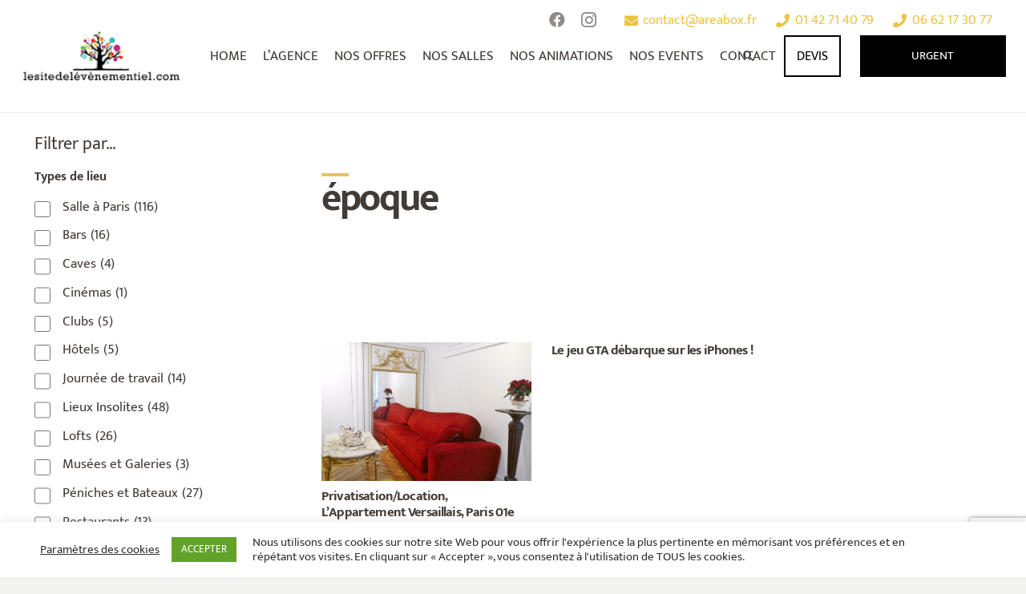

--- FILE ---
content_type: text/html; charset=utf-8
request_url: https://www.google.com/recaptcha/api2/anchor?ar=1&k=6LdvNx8dAAAAAPXBrehjI3CNzfyRlKktqlPOfyba&co=aHR0cHM6Ly93d3cubGVzaXRlZGVsZXZlbmVtZW50aWVsLmNvbTo0NDM.&hl=fr&v=PoyoqOPhxBO7pBk68S4YbpHZ&size=invisible&anchor-ms=20000&execute-ms=30000&cb=1wsqvramd4wx
body_size: 48617
content:
<!DOCTYPE HTML><html dir="ltr" lang="fr"><head><meta http-equiv="Content-Type" content="text/html; charset=UTF-8">
<meta http-equiv="X-UA-Compatible" content="IE=edge">
<title>reCAPTCHA</title>
<style type="text/css">
/* cyrillic-ext */
@font-face {
  font-family: 'Roboto';
  font-style: normal;
  font-weight: 400;
  font-stretch: 100%;
  src: url(//fonts.gstatic.com/s/roboto/v48/KFO7CnqEu92Fr1ME7kSn66aGLdTylUAMa3GUBHMdazTgWw.woff2) format('woff2');
  unicode-range: U+0460-052F, U+1C80-1C8A, U+20B4, U+2DE0-2DFF, U+A640-A69F, U+FE2E-FE2F;
}
/* cyrillic */
@font-face {
  font-family: 'Roboto';
  font-style: normal;
  font-weight: 400;
  font-stretch: 100%;
  src: url(//fonts.gstatic.com/s/roboto/v48/KFO7CnqEu92Fr1ME7kSn66aGLdTylUAMa3iUBHMdazTgWw.woff2) format('woff2');
  unicode-range: U+0301, U+0400-045F, U+0490-0491, U+04B0-04B1, U+2116;
}
/* greek-ext */
@font-face {
  font-family: 'Roboto';
  font-style: normal;
  font-weight: 400;
  font-stretch: 100%;
  src: url(//fonts.gstatic.com/s/roboto/v48/KFO7CnqEu92Fr1ME7kSn66aGLdTylUAMa3CUBHMdazTgWw.woff2) format('woff2');
  unicode-range: U+1F00-1FFF;
}
/* greek */
@font-face {
  font-family: 'Roboto';
  font-style: normal;
  font-weight: 400;
  font-stretch: 100%;
  src: url(//fonts.gstatic.com/s/roboto/v48/KFO7CnqEu92Fr1ME7kSn66aGLdTylUAMa3-UBHMdazTgWw.woff2) format('woff2');
  unicode-range: U+0370-0377, U+037A-037F, U+0384-038A, U+038C, U+038E-03A1, U+03A3-03FF;
}
/* math */
@font-face {
  font-family: 'Roboto';
  font-style: normal;
  font-weight: 400;
  font-stretch: 100%;
  src: url(//fonts.gstatic.com/s/roboto/v48/KFO7CnqEu92Fr1ME7kSn66aGLdTylUAMawCUBHMdazTgWw.woff2) format('woff2');
  unicode-range: U+0302-0303, U+0305, U+0307-0308, U+0310, U+0312, U+0315, U+031A, U+0326-0327, U+032C, U+032F-0330, U+0332-0333, U+0338, U+033A, U+0346, U+034D, U+0391-03A1, U+03A3-03A9, U+03B1-03C9, U+03D1, U+03D5-03D6, U+03F0-03F1, U+03F4-03F5, U+2016-2017, U+2034-2038, U+203C, U+2040, U+2043, U+2047, U+2050, U+2057, U+205F, U+2070-2071, U+2074-208E, U+2090-209C, U+20D0-20DC, U+20E1, U+20E5-20EF, U+2100-2112, U+2114-2115, U+2117-2121, U+2123-214F, U+2190, U+2192, U+2194-21AE, U+21B0-21E5, U+21F1-21F2, U+21F4-2211, U+2213-2214, U+2216-22FF, U+2308-230B, U+2310, U+2319, U+231C-2321, U+2336-237A, U+237C, U+2395, U+239B-23B7, U+23D0, U+23DC-23E1, U+2474-2475, U+25AF, U+25B3, U+25B7, U+25BD, U+25C1, U+25CA, U+25CC, U+25FB, U+266D-266F, U+27C0-27FF, U+2900-2AFF, U+2B0E-2B11, U+2B30-2B4C, U+2BFE, U+3030, U+FF5B, U+FF5D, U+1D400-1D7FF, U+1EE00-1EEFF;
}
/* symbols */
@font-face {
  font-family: 'Roboto';
  font-style: normal;
  font-weight: 400;
  font-stretch: 100%;
  src: url(//fonts.gstatic.com/s/roboto/v48/KFO7CnqEu92Fr1ME7kSn66aGLdTylUAMaxKUBHMdazTgWw.woff2) format('woff2');
  unicode-range: U+0001-000C, U+000E-001F, U+007F-009F, U+20DD-20E0, U+20E2-20E4, U+2150-218F, U+2190, U+2192, U+2194-2199, U+21AF, U+21E6-21F0, U+21F3, U+2218-2219, U+2299, U+22C4-22C6, U+2300-243F, U+2440-244A, U+2460-24FF, U+25A0-27BF, U+2800-28FF, U+2921-2922, U+2981, U+29BF, U+29EB, U+2B00-2BFF, U+4DC0-4DFF, U+FFF9-FFFB, U+10140-1018E, U+10190-1019C, U+101A0, U+101D0-101FD, U+102E0-102FB, U+10E60-10E7E, U+1D2C0-1D2D3, U+1D2E0-1D37F, U+1F000-1F0FF, U+1F100-1F1AD, U+1F1E6-1F1FF, U+1F30D-1F30F, U+1F315, U+1F31C, U+1F31E, U+1F320-1F32C, U+1F336, U+1F378, U+1F37D, U+1F382, U+1F393-1F39F, U+1F3A7-1F3A8, U+1F3AC-1F3AF, U+1F3C2, U+1F3C4-1F3C6, U+1F3CA-1F3CE, U+1F3D4-1F3E0, U+1F3ED, U+1F3F1-1F3F3, U+1F3F5-1F3F7, U+1F408, U+1F415, U+1F41F, U+1F426, U+1F43F, U+1F441-1F442, U+1F444, U+1F446-1F449, U+1F44C-1F44E, U+1F453, U+1F46A, U+1F47D, U+1F4A3, U+1F4B0, U+1F4B3, U+1F4B9, U+1F4BB, U+1F4BF, U+1F4C8-1F4CB, U+1F4D6, U+1F4DA, U+1F4DF, U+1F4E3-1F4E6, U+1F4EA-1F4ED, U+1F4F7, U+1F4F9-1F4FB, U+1F4FD-1F4FE, U+1F503, U+1F507-1F50B, U+1F50D, U+1F512-1F513, U+1F53E-1F54A, U+1F54F-1F5FA, U+1F610, U+1F650-1F67F, U+1F687, U+1F68D, U+1F691, U+1F694, U+1F698, U+1F6AD, U+1F6B2, U+1F6B9-1F6BA, U+1F6BC, U+1F6C6-1F6CF, U+1F6D3-1F6D7, U+1F6E0-1F6EA, U+1F6F0-1F6F3, U+1F6F7-1F6FC, U+1F700-1F7FF, U+1F800-1F80B, U+1F810-1F847, U+1F850-1F859, U+1F860-1F887, U+1F890-1F8AD, U+1F8B0-1F8BB, U+1F8C0-1F8C1, U+1F900-1F90B, U+1F93B, U+1F946, U+1F984, U+1F996, U+1F9E9, U+1FA00-1FA6F, U+1FA70-1FA7C, U+1FA80-1FA89, U+1FA8F-1FAC6, U+1FACE-1FADC, U+1FADF-1FAE9, U+1FAF0-1FAF8, U+1FB00-1FBFF;
}
/* vietnamese */
@font-face {
  font-family: 'Roboto';
  font-style: normal;
  font-weight: 400;
  font-stretch: 100%;
  src: url(//fonts.gstatic.com/s/roboto/v48/KFO7CnqEu92Fr1ME7kSn66aGLdTylUAMa3OUBHMdazTgWw.woff2) format('woff2');
  unicode-range: U+0102-0103, U+0110-0111, U+0128-0129, U+0168-0169, U+01A0-01A1, U+01AF-01B0, U+0300-0301, U+0303-0304, U+0308-0309, U+0323, U+0329, U+1EA0-1EF9, U+20AB;
}
/* latin-ext */
@font-face {
  font-family: 'Roboto';
  font-style: normal;
  font-weight: 400;
  font-stretch: 100%;
  src: url(//fonts.gstatic.com/s/roboto/v48/KFO7CnqEu92Fr1ME7kSn66aGLdTylUAMa3KUBHMdazTgWw.woff2) format('woff2');
  unicode-range: U+0100-02BA, U+02BD-02C5, U+02C7-02CC, U+02CE-02D7, U+02DD-02FF, U+0304, U+0308, U+0329, U+1D00-1DBF, U+1E00-1E9F, U+1EF2-1EFF, U+2020, U+20A0-20AB, U+20AD-20C0, U+2113, U+2C60-2C7F, U+A720-A7FF;
}
/* latin */
@font-face {
  font-family: 'Roboto';
  font-style: normal;
  font-weight: 400;
  font-stretch: 100%;
  src: url(//fonts.gstatic.com/s/roboto/v48/KFO7CnqEu92Fr1ME7kSn66aGLdTylUAMa3yUBHMdazQ.woff2) format('woff2');
  unicode-range: U+0000-00FF, U+0131, U+0152-0153, U+02BB-02BC, U+02C6, U+02DA, U+02DC, U+0304, U+0308, U+0329, U+2000-206F, U+20AC, U+2122, U+2191, U+2193, U+2212, U+2215, U+FEFF, U+FFFD;
}
/* cyrillic-ext */
@font-face {
  font-family: 'Roboto';
  font-style: normal;
  font-weight: 500;
  font-stretch: 100%;
  src: url(//fonts.gstatic.com/s/roboto/v48/KFO7CnqEu92Fr1ME7kSn66aGLdTylUAMa3GUBHMdazTgWw.woff2) format('woff2');
  unicode-range: U+0460-052F, U+1C80-1C8A, U+20B4, U+2DE0-2DFF, U+A640-A69F, U+FE2E-FE2F;
}
/* cyrillic */
@font-face {
  font-family: 'Roboto';
  font-style: normal;
  font-weight: 500;
  font-stretch: 100%;
  src: url(//fonts.gstatic.com/s/roboto/v48/KFO7CnqEu92Fr1ME7kSn66aGLdTylUAMa3iUBHMdazTgWw.woff2) format('woff2');
  unicode-range: U+0301, U+0400-045F, U+0490-0491, U+04B0-04B1, U+2116;
}
/* greek-ext */
@font-face {
  font-family: 'Roboto';
  font-style: normal;
  font-weight: 500;
  font-stretch: 100%;
  src: url(//fonts.gstatic.com/s/roboto/v48/KFO7CnqEu92Fr1ME7kSn66aGLdTylUAMa3CUBHMdazTgWw.woff2) format('woff2');
  unicode-range: U+1F00-1FFF;
}
/* greek */
@font-face {
  font-family: 'Roboto';
  font-style: normal;
  font-weight: 500;
  font-stretch: 100%;
  src: url(//fonts.gstatic.com/s/roboto/v48/KFO7CnqEu92Fr1ME7kSn66aGLdTylUAMa3-UBHMdazTgWw.woff2) format('woff2');
  unicode-range: U+0370-0377, U+037A-037F, U+0384-038A, U+038C, U+038E-03A1, U+03A3-03FF;
}
/* math */
@font-face {
  font-family: 'Roboto';
  font-style: normal;
  font-weight: 500;
  font-stretch: 100%;
  src: url(//fonts.gstatic.com/s/roboto/v48/KFO7CnqEu92Fr1ME7kSn66aGLdTylUAMawCUBHMdazTgWw.woff2) format('woff2');
  unicode-range: U+0302-0303, U+0305, U+0307-0308, U+0310, U+0312, U+0315, U+031A, U+0326-0327, U+032C, U+032F-0330, U+0332-0333, U+0338, U+033A, U+0346, U+034D, U+0391-03A1, U+03A3-03A9, U+03B1-03C9, U+03D1, U+03D5-03D6, U+03F0-03F1, U+03F4-03F5, U+2016-2017, U+2034-2038, U+203C, U+2040, U+2043, U+2047, U+2050, U+2057, U+205F, U+2070-2071, U+2074-208E, U+2090-209C, U+20D0-20DC, U+20E1, U+20E5-20EF, U+2100-2112, U+2114-2115, U+2117-2121, U+2123-214F, U+2190, U+2192, U+2194-21AE, U+21B0-21E5, U+21F1-21F2, U+21F4-2211, U+2213-2214, U+2216-22FF, U+2308-230B, U+2310, U+2319, U+231C-2321, U+2336-237A, U+237C, U+2395, U+239B-23B7, U+23D0, U+23DC-23E1, U+2474-2475, U+25AF, U+25B3, U+25B7, U+25BD, U+25C1, U+25CA, U+25CC, U+25FB, U+266D-266F, U+27C0-27FF, U+2900-2AFF, U+2B0E-2B11, U+2B30-2B4C, U+2BFE, U+3030, U+FF5B, U+FF5D, U+1D400-1D7FF, U+1EE00-1EEFF;
}
/* symbols */
@font-face {
  font-family: 'Roboto';
  font-style: normal;
  font-weight: 500;
  font-stretch: 100%;
  src: url(//fonts.gstatic.com/s/roboto/v48/KFO7CnqEu92Fr1ME7kSn66aGLdTylUAMaxKUBHMdazTgWw.woff2) format('woff2');
  unicode-range: U+0001-000C, U+000E-001F, U+007F-009F, U+20DD-20E0, U+20E2-20E4, U+2150-218F, U+2190, U+2192, U+2194-2199, U+21AF, U+21E6-21F0, U+21F3, U+2218-2219, U+2299, U+22C4-22C6, U+2300-243F, U+2440-244A, U+2460-24FF, U+25A0-27BF, U+2800-28FF, U+2921-2922, U+2981, U+29BF, U+29EB, U+2B00-2BFF, U+4DC0-4DFF, U+FFF9-FFFB, U+10140-1018E, U+10190-1019C, U+101A0, U+101D0-101FD, U+102E0-102FB, U+10E60-10E7E, U+1D2C0-1D2D3, U+1D2E0-1D37F, U+1F000-1F0FF, U+1F100-1F1AD, U+1F1E6-1F1FF, U+1F30D-1F30F, U+1F315, U+1F31C, U+1F31E, U+1F320-1F32C, U+1F336, U+1F378, U+1F37D, U+1F382, U+1F393-1F39F, U+1F3A7-1F3A8, U+1F3AC-1F3AF, U+1F3C2, U+1F3C4-1F3C6, U+1F3CA-1F3CE, U+1F3D4-1F3E0, U+1F3ED, U+1F3F1-1F3F3, U+1F3F5-1F3F7, U+1F408, U+1F415, U+1F41F, U+1F426, U+1F43F, U+1F441-1F442, U+1F444, U+1F446-1F449, U+1F44C-1F44E, U+1F453, U+1F46A, U+1F47D, U+1F4A3, U+1F4B0, U+1F4B3, U+1F4B9, U+1F4BB, U+1F4BF, U+1F4C8-1F4CB, U+1F4D6, U+1F4DA, U+1F4DF, U+1F4E3-1F4E6, U+1F4EA-1F4ED, U+1F4F7, U+1F4F9-1F4FB, U+1F4FD-1F4FE, U+1F503, U+1F507-1F50B, U+1F50D, U+1F512-1F513, U+1F53E-1F54A, U+1F54F-1F5FA, U+1F610, U+1F650-1F67F, U+1F687, U+1F68D, U+1F691, U+1F694, U+1F698, U+1F6AD, U+1F6B2, U+1F6B9-1F6BA, U+1F6BC, U+1F6C6-1F6CF, U+1F6D3-1F6D7, U+1F6E0-1F6EA, U+1F6F0-1F6F3, U+1F6F7-1F6FC, U+1F700-1F7FF, U+1F800-1F80B, U+1F810-1F847, U+1F850-1F859, U+1F860-1F887, U+1F890-1F8AD, U+1F8B0-1F8BB, U+1F8C0-1F8C1, U+1F900-1F90B, U+1F93B, U+1F946, U+1F984, U+1F996, U+1F9E9, U+1FA00-1FA6F, U+1FA70-1FA7C, U+1FA80-1FA89, U+1FA8F-1FAC6, U+1FACE-1FADC, U+1FADF-1FAE9, U+1FAF0-1FAF8, U+1FB00-1FBFF;
}
/* vietnamese */
@font-face {
  font-family: 'Roboto';
  font-style: normal;
  font-weight: 500;
  font-stretch: 100%;
  src: url(//fonts.gstatic.com/s/roboto/v48/KFO7CnqEu92Fr1ME7kSn66aGLdTylUAMa3OUBHMdazTgWw.woff2) format('woff2');
  unicode-range: U+0102-0103, U+0110-0111, U+0128-0129, U+0168-0169, U+01A0-01A1, U+01AF-01B0, U+0300-0301, U+0303-0304, U+0308-0309, U+0323, U+0329, U+1EA0-1EF9, U+20AB;
}
/* latin-ext */
@font-face {
  font-family: 'Roboto';
  font-style: normal;
  font-weight: 500;
  font-stretch: 100%;
  src: url(//fonts.gstatic.com/s/roboto/v48/KFO7CnqEu92Fr1ME7kSn66aGLdTylUAMa3KUBHMdazTgWw.woff2) format('woff2');
  unicode-range: U+0100-02BA, U+02BD-02C5, U+02C7-02CC, U+02CE-02D7, U+02DD-02FF, U+0304, U+0308, U+0329, U+1D00-1DBF, U+1E00-1E9F, U+1EF2-1EFF, U+2020, U+20A0-20AB, U+20AD-20C0, U+2113, U+2C60-2C7F, U+A720-A7FF;
}
/* latin */
@font-face {
  font-family: 'Roboto';
  font-style: normal;
  font-weight: 500;
  font-stretch: 100%;
  src: url(//fonts.gstatic.com/s/roboto/v48/KFO7CnqEu92Fr1ME7kSn66aGLdTylUAMa3yUBHMdazQ.woff2) format('woff2');
  unicode-range: U+0000-00FF, U+0131, U+0152-0153, U+02BB-02BC, U+02C6, U+02DA, U+02DC, U+0304, U+0308, U+0329, U+2000-206F, U+20AC, U+2122, U+2191, U+2193, U+2212, U+2215, U+FEFF, U+FFFD;
}
/* cyrillic-ext */
@font-face {
  font-family: 'Roboto';
  font-style: normal;
  font-weight: 900;
  font-stretch: 100%;
  src: url(//fonts.gstatic.com/s/roboto/v48/KFO7CnqEu92Fr1ME7kSn66aGLdTylUAMa3GUBHMdazTgWw.woff2) format('woff2');
  unicode-range: U+0460-052F, U+1C80-1C8A, U+20B4, U+2DE0-2DFF, U+A640-A69F, U+FE2E-FE2F;
}
/* cyrillic */
@font-face {
  font-family: 'Roboto';
  font-style: normal;
  font-weight: 900;
  font-stretch: 100%;
  src: url(//fonts.gstatic.com/s/roboto/v48/KFO7CnqEu92Fr1ME7kSn66aGLdTylUAMa3iUBHMdazTgWw.woff2) format('woff2');
  unicode-range: U+0301, U+0400-045F, U+0490-0491, U+04B0-04B1, U+2116;
}
/* greek-ext */
@font-face {
  font-family: 'Roboto';
  font-style: normal;
  font-weight: 900;
  font-stretch: 100%;
  src: url(//fonts.gstatic.com/s/roboto/v48/KFO7CnqEu92Fr1ME7kSn66aGLdTylUAMa3CUBHMdazTgWw.woff2) format('woff2');
  unicode-range: U+1F00-1FFF;
}
/* greek */
@font-face {
  font-family: 'Roboto';
  font-style: normal;
  font-weight: 900;
  font-stretch: 100%;
  src: url(//fonts.gstatic.com/s/roboto/v48/KFO7CnqEu92Fr1ME7kSn66aGLdTylUAMa3-UBHMdazTgWw.woff2) format('woff2');
  unicode-range: U+0370-0377, U+037A-037F, U+0384-038A, U+038C, U+038E-03A1, U+03A3-03FF;
}
/* math */
@font-face {
  font-family: 'Roboto';
  font-style: normal;
  font-weight: 900;
  font-stretch: 100%;
  src: url(//fonts.gstatic.com/s/roboto/v48/KFO7CnqEu92Fr1ME7kSn66aGLdTylUAMawCUBHMdazTgWw.woff2) format('woff2');
  unicode-range: U+0302-0303, U+0305, U+0307-0308, U+0310, U+0312, U+0315, U+031A, U+0326-0327, U+032C, U+032F-0330, U+0332-0333, U+0338, U+033A, U+0346, U+034D, U+0391-03A1, U+03A3-03A9, U+03B1-03C9, U+03D1, U+03D5-03D6, U+03F0-03F1, U+03F4-03F5, U+2016-2017, U+2034-2038, U+203C, U+2040, U+2043, U+2047, U+2050, U+2057, U+205F, U+2070-2071, U+2074-208E, U+2090-209C, U+20D0-20DC, U+20E1, U+20E5-20EF, U+2100-2112, U+2114-2115, U+2117-2121, U+2123-214F, U+2190, U+2192, U+2194-21AE, U+21B0-21E5, U+21F1-21F2, U+21F4-2211, U+2213-2214, U+2216-22FF, U+2308-230B, U+2310, U+2319, U+231C-2321, U+2336-237A, U+237C, U+2395, U+239B-23B7, U+23D0, U+23DC-23E1, U+2474-2475, U+25AF, U+25B3, U+25B7, U+25BD, U+25C1, U+25CA, U+25CC, U+25FB, U+266D-266F, U+27C0-27FF, U+2900-2AFF, U+2B0E-2B11, U+2B30-2B4C, U+2BFE, U+3030, U+FF5B, U+FF5D, U+1D400-1D7FF, U+1EE00-1EEFF;
}
/* symbols */
@font-face {
  font-family: 'Roboto';
  font-style: normal;
  font-weight: 900;
  font-stretch: 100%;
  src: url(//fonts.gstatic.com/s/roboto/v48/KFO7CnqEu92Fr1ME7kSn66aGLdTylUAMaxKUBHMdazTgWw.woff2) format('woff2');
  unicode-range: U+0001-000C, U+000E-001F, U+007F-009F, U+20DD-20E0, U+20E2-20E4, U+2150-218F, U+2190, U+2192, U+2194-2199, U+21AF, U+21E6-21F0, U+21F3, U+2218-2219, U+2299, U+22C4-22C6, U+2300-243F, U+2440-244A, U+2460-24FF, U+25A0-27BF, U+2800-28FF, U+2921-2922, U+2981, U+29BF, U+29EB, U+2B00-2BFF, U+4DC0-4DFF, U+FFF9-FFFB, U+10140-1018E, U+10190-1019C, U+101A0, U+101D0-101FD, U+102E0-102FB, U+10E60-10E7E, U+1D2C0-1D2D3, U+1D2E0-1D37F, U+1F000-1F0FF, U+1F100-1F1AD, U+1F1E6-1F1FF, U+1F30D-1F30F, U+1F315, U+1F31C, U+1F31E, U+1F320-1F32C, U+1F336, U+1F378, U+1F37D, U+1F382, U+1F393-1F39F, U+1F3A7-1F3A8, U+1F3AC-1F3AF, U+1F3C2, U+1F3C4-1F3C6, U+1F3CA-1F3CE, U+1F3D4-1F3E0, U+1F3ED, U+1F3F1-1F3F3, U+1F3F5-1F3F7, U+1F408, U+1F415, U+1F41F, U+1F426, U+1F43F, U+1F441-1F442, U+1F444, U+1F446-1F449, U+1F44C-1F44E, U+1F453, U+1F46A, U+1F47D, U+1F4A3, U+1F4B0, U+1F4B3, U+1F4B9, U+1F4BB, U+1F4BF, U+1F4C8-1F4CB, U+1F4D6, U+1F4DA, U+1F4DF, U+1F4E3-1F4E6, U+1F4EA-1F4ED, U+1F4F7, U+1F4F9-1F4FB, U+1F4FD-1F4FE, U+1F503, U+1F507-1F50B, U+1F50D, U+1F512-1F513, U+1F53E-1F54A, U+1F54F-1F5FA, U+1F610, U+1F650-1F67F, U+1F687, U+1F68D, U+1F691, U+1F694, U+1F698, U+1F6AD, U+1F6B2, U+1F6B9-1F6BA, U+1F6BC, U+1F6C6-1F6CF, U+1F6D3-1F6D7, U+1F6E0-1F6EA, U+1F6F0-1F6F3, U+1F6F7-1F6FC, U+1F700-1F7FF, U+1F800-1F80B, U+1F810-1F847, U+1F850-1F859, U+1F860-1F887, U+1F890-1F8AD, U+1F8B0-1F8BB, U+1F8C0-1F8C1, U+1F900-1F90B, U+1F93B, U+1F946, U+1F984, U+1F996, U+1F9E9, U+1FA00-1FA6F, U+1FA70-1FA7C, U+1FA80-1FA89, U+1FA8F-1FAC6, U+1FACE-1FADC, U+1FADF-1FAE9, U+1FAF0-1FAF8, U+1FB00-1FBFF;
}
/* vietnamese */
@font-face {
  font-family: 'Roboto';
  font-style: normal;
  font-weight: 900;
  font-stretch: 100%;
  src: url(//fonts.gstatic.com/s/roboto/v48/KFO7CnqEu92Fr1ME7kSn66aGLdTylUAMa3OUBHMdazTgWw.woff2) format('woff2');
  unicode-range: U+0102-0103, U+0110-0111, U+0128-0129, U+0168-0169, U+01A0-01A1, U+01AF-01B0, U+0300-0301, U+0303-0304, U+0308-0309, U+0323, U+0329, U+1EA0-1EF9, U+20AB;
}
/* latin-ext */
@font-face {
  font-family: 'Roboto';
  font-style: normal;
  font-weight: 900;
  font-stretch: 100%;
  src: url(//fonts.gstatic.com/s/roboto/v48/KFO7CnqEu92Fr1ME7kSn66aGLdTylUAMa3KUBHMdazTgWw.woff2) format('woff2');
  unicode-range: U+0100-02BA, U+02BD-02C5, U+02C7-02CC, U+02CE-02D7, U+02DD-02FF, U+0304, U+0308, U+0329, U+1D00-1DBF, U+1E00-1E9F, U+1EF2-1EFF, U+2020, U+20A0-20AB, U+20AD-20C0, U+2113, U+2C60-2C7F, U+A720-A7FF;
}
/* latin */
@font-face {
  font-family: 'Roboto';
  font-style: normal;
  font-weight: 900;
  font-stretch: 100%;
  src: url(//fonts.gstatic.com/s/roboto/v48/KFO7CnqEu92Fr1ME7kSn66aGLdTylUAMa3yUBHMdazQ.woff2) format('woff2');
  unicode-range: U+0000-00FF, U+0131, U+0152-0153, U+02BB-02BC, U+02C6, U+02DA, U+02DC, U+0304, U+0308, U+0329, U+2000-206F, U+20AC, U+2122, U+2191, U+2193, U+2212, U+2215, U+FEFF, U+FFFD;
}

</style>
<link rel="stylesheet" type="text/css" href="https://www.gstatic.com/recaptcha/releases/PoyoqOPhxBO7pBk68S4YbpHZ/styles__ltr.css">
<script nonce="1WKT8akTCjDNqEeAaqvVbA" type="text/javascript">window['__recaptcha_api'] = 'https://www.google.com/recaptcha/api2/';</script>
<script type="text/javascript" src="https://www.gstatic.com/recaptcha/releases/PoyoqOPhxBO7pBk68S4YbpHZ/recaptcha__fr.js" nonce="1WKT8akTCjDNqEeAaqvVbA">
      
    </script></head>
<body><div id="rc-anchor-alert" class="rc-anchor-alert"></div>
<input type="hidden" id="recaptcha-token" value="[base64]">
<script type="text/javascript" nonce="1WKT8akTCjDNqEeAaqvVbA">
      recaptcha.anchor.Main.init("[\x22ainput\x22,[\x22bgdata\x22,\x22\x22,\[base64]/[base64]/[base64]/[base64]/[base64]/[base64]/KGcoTywyNTMsTy5PKSxVRyhPLEMpKTpnKE8sMjUzLEMpLE8pKSxsKSksTykpfSxieT1mdW5jdGlvbihDLE8sdSxsKXtmb3IobD0odT1SKEMpLDApO08+MDtPLS0pbD1sPDw4fFooQyk7ZyhDLHUsbCl9LFVHPWZ1bmN0aW9uKEMsTyl7Qy5pLmxlbmd0aD4xMDQ/[base64]/[base64]/[base64]/[base64]/[base64]/[base64]/[base64]\\u003d\x22,\[base64]\\u003d\\u003d\x22,\x22HTfCssO9w5lawrnCjXEJZRTCj3PDjMKmw5HCn8KlGMKSw4BwFMO8w7zCkcO8ST/Dll3CiGxKwpvDoSbCpMKvPx1fKWHCtcOCSMKwfBjCkgvCtsOxwpMDwo/CswPDgUJtw6HDkHfCoDjDjcO3TsKfwqjDjEcYF0XDmmchKcOTbsOub0cmPmfDokM5bkbCgzEgw6R+woLCg8OqZ8OMwqTCm8OTwp7CvGZ+FsKCWGfCihAjw5bCocKCbnMhTMKZwrYEw742BHLDhsKRS8KGY2vCrGfDlMKww7VsHVw8dXlEwoZ7woxdwq/DpsKvw6vCjj7Cmyp+b8Kqw64nDTLCl8OFwq1mAQhgwpQlLsKGWiPDryEYw7fDsCjClUIhX0UmOxnDgCEbwrbDnMOBfDRUE8KGwoFkb8KQw4/DvWUaMUU0CMOoRsKAw4rDpsOjwqIVw5DDqCDDqMKwwr8Iw5xVw4YrQkvDn3suw6LCmkTCnMKtf8KRwq0cwr/CjsKDQ8OQSsOxwqRIUWzCmTZbN8KResOyQcKCwpwlcEjCt8OJaMKWw7PDksO7wrIHDgtQw63Cv8KrB8OFwqAqQnLDlTjCpsOxdsONI0siw7fDgsKCw4lvYMO1wrccEsOBw6ZMA8KMw68dcsK1TW8Xwplvw7bCusKmwqrCisKRfcOxwp/Cpntzw77CrF7CksKkXsKbBMOPwrQxIMO6IcKgw5g0acOEw5bDr8KBb2w+w5NUJMONwqltw7giwpfDuzXCuFXCjcK6wozCocKjwr/CpgfCvsK/w6vClMODQsOkfEIvJEJxKkLDqncXw7/CgVLChsOTWiA1bMKtfTLDoTnCu0fDsMO7GMOWazjDgcKZfxzCr8OXPsOxRh7Cs3jDiwTDtDNKXsKjwotUwrfCgsKXw6jDn0/[base64]/[base64]/DjVMYdMKjasOWd8KFw7MfwqNmwovDnsO1w4fCpykJGmrCq8Opw4oNw6AyOi3DkxHDjcOpFgrDh8OEwo7ChsKWw6HDtBwvQHNZw6lowqvDisKBw48WMsOIwoPDkRpEwrvCjR/DmDDDiMKDw7UcwrQrTVR2wo5LJsKJwpAOPmbCoynDtjd+w7Ufw5RVCBLCpELDnMKXw4NudsOww6zCn8OdaHsww6U9Mz8sw4UHGMKXw59/[base64]/FjLCi8OzwpLDpTfCvsKbaDEZw5leayLCsXg0wpN4CMK+woZOGMOTZRPCr2J+wqEsw4LDlUJdwqRoCsOseHPCgCnCnX5wJmRvwpVEwrbCrGV/wq9ow6NLeyXChsODNMO1wr3CqBIiXQlEATnDi8O0w47DpcKxw4Z+YMO3R39Twr/[base64]/DpMK9wprDrWxowqtFw4YDPSrDlMOgwo/Cn8KJwoIca8Kgwq/[base64]/CisOFwozCoTt3woPDlMOgT1wxwo3DrS1acBdTw7bClRElCFfDij7CumfDnsOqwoPDrTTDpEfCiMKyHHtowpfDqsKXwoTDvMOQUMKewrAsZynDgBwvwofDqkhwW8KNb8K0WB/DpMOSKMOlYcKSwoFZw7PCsFHCtsKLDcKweMOGwp8rL8Oew4J2wrTDosO8U0MnWcKgw7p/dMKlbG7DgcOMwq1PQcKAw4bCjw7CpFonw6AwwoFBWcK+d8KiJQPDvF5CLsO/wrLDmcOHwrXDpsKXw5jDgAvCt13CmMO8wpfCncKdw73CuQTDmcK9O8KtaGfDm8ORw7DDqsKYw6rDnMO9wq8xMMKKwrcjEAMSwqpywodHIMO/wrjDjnLDk8O/w6rCtcORMXlxwolZwpHCkcKtw6cRGMKmA3LDhMOVwpfCmsOJwq3CmQPDkFvCn8KBw53Ct8O/wqcEw7ZIPsOTw4RSwq5DGMO8wpw3A8KcwoFHN8K8wrtRwrtxw4/CvlnDlj7Ck3vCh8OFHMKyw7B+wrjDncO7JcOCKXorBcKxeTpocMOoHsKxVcK2HcKCwoXCrUHCnMKXw5TCqgfDigYFWBPCiy0Uw5FMw4I4wprCkyzDpQzDssK5SMOvw65owobDtMK2w7/DsjkZRMKPYsKnw6zCoMKiAkBben7DlGlTwpvCvmcPw5vDuEnDo05Vw4dsA3jCmcKpwoEiw73CsxVNEsOYGcOSNMOlLEdQTMKjdMOswpdneiPDp17CucK9ZEhBOCFJwrYQO8KSw5ZQw47Cg097w7bCkA/Dj8OJw5fDjzrDkx/DqzN5wrzDjw02YsO6elnDjBrDmcKfwpwZFi51w4MvDcO3XsKrAGoFPSHCjlrCr8OZWsOIK8KKQVnCq8OresO/VB3CpTXCpsOJMMOKwrXCtgoZah08wozDncO5w7jDrMOEwoPCvMKObz1Rw6/DpWPCksOewrUhUmPCosOWVyxlwrfDn8Kiw4c7w6bCoTAqwo8HwqluYnjDpAEIw6LDucKsEcKaw60fIR1SYUfDvcKBAGfChMOaNm13wrXChlVRw6PDpMOLCcOUw4PDtsO/[base64]/DhsOtwq3DhFnCoVrDtcONwrBmwpXDi8KdT8KBwrtzVsORw5TCjRM1PsKBw7k3w5MQw4TDmMOlwpE9E8KfbcOlwpnDtR/DjWHDinp9Z38RG2zCtsK5MsOeOWxqDm7DlXAiMAhCw6sTLQrDm3FKfQ3CsH4owrpWwokjIMOyTsKJwovDp8O3GsK3w708SQ1GfsOMwqDDsMOhw7tww4ENwo/DpcKtZMK+wqkdS8KkwqQ8w73CuMOUw7JMG8K4B8OWUcOdw7RZw5ppw71bw4fDjQkzw7DCvcKlw5VHbcKwAj7CpcK4DibDiHDDjMOgwqbDgAADw4rCmcO/YsOxTMOawqFoa31iw6vDvsOtwoMLSWLDlMKRwr3CmX49w5TCucO9SH7DmcO1Ky7Cm8O5MDbCs2QBwprCjibCg0Vxw6ZpQMKUNGVbwqPCg8KSw5bCp8OJw7PCr0gRFMKowoHDqsKtakcnw6jDrGwQw6XCh2YTw5/DvsOVUGrDjG/CjcKMF3tzw5TCncKww6ULwr3CgMOUwqhWw5fCisKFDUJEKyhJNcKvw5PDlTgpw7I8QGTDqMO9OcOOKsOxBVlmwpnDlAVVwrHCjm3DosOkw6wrTMOewr5lS8KCc8K3w68/[base64]/[base64]/CocOePcKJP8K5OcKPwpHDhsK0w5rCmzfCiQwOF3w/XHHDisOnQMOuDsKGJMK+wr4jLnh5DmnChQnCjlpKwrHDh395WcORwr7DicKfw4Jhw4Fhw5rDnsKNwrbCvcOxKsKZw53DuMKJwqsFRB7CqMKEw4vCv8OSEm7DmsOnwrvDu8OTfiDDiUEkwrFRYcKHwp/[base64]/CvsK3wo7ChsOTZsOAagXChRFNw5jDrmPCpMOSw60twqvDgsOgDwDCrUk/wozCtn1tfkrCscOiwpsvwp7DqTQaCsKhw4hQwqbDmMKaw63CqGEkw4nDsMKWwoNbwqZQLMOPw63CpcKKL8OWCMKUwpvCusO8w5Vzw5nCicKHw5MvS8KMbMKiG8OLwqXDnFjCtcOIcn3DlW/CqF47wpjCiMKML8ODwpR5wqhuJFQ8w4oVF8K6w7EUHU8LwpEIwpfDjkjCjMKZST8+w5nCuGluAcOCw7zDrcOww6rDp1zDhMKUGAVawrTDkmVuMsOtwowewrHCp8OUw41Iw5NJwrPCl1VRQg7CksOwLgZWw4XCisOpOV5cwprCvCzCoAwZFDrDqnZ4GyTCoC/CqD1JOk/CgMOsw5TCsQvCpExVOcKlw64iNsKHwpECw6zDhMOuJQ9fw7zCkGbCnjLDoDTCjEEIasOWKsOlwq8/wpfDnh4rwqLCiMKswoXDrTvCg1FrZTnDhcOww4IIYHBWCsOew4bDuzrDk2wBeATDksKBw53CkMOZb8Ocw7TCshAtw4NmVXMyOGnDjsOzdcKJw6FUw7LCiwrDml7DukdLWsKnR3Upc11/CMKSJcOmw7LCqyXCncKrw4lBwo7CgzHDnsOPfMOAAsOTI3FMdm0Kw74vMWPCocKoFk4Dw4jCqV4FSMOVVVfDkDTDiEQrOsOBFADDs8OgwpDCvk0xworCnBF+JsKSMX9+BX/[base64]/[base64]/[base64]/Ci8OrbMOyTXLDh8O/B8Kvwp/ClmdMw6bDqBTCrzzCvsOpw7zDiMOOwoIZwrEyEAkWwoE7Sj1MwpHDhcO/P8K7w5TCg8KQw61MFMOuEDx8w7BsKMKZwrwtw5NtfMK6wrZqw5kFwozCnMOiHV/Dlh7Cs8Ovw5PCkl1lNMOcw5bDlRJNS23ChnFOw4ssVMKsw5duADzDmsKGCk9ow49mecOIw5nDisKSCsKrRMKzw5/Dk8KhUyx9wrYHUMKxa8OEw7TDinbCqMO/w4PCtxU3TMODIkXCuwEUw6RbdmpxwpTCpFNIw7vClMOUw7UcXMKWworDh8K0OMOKwonDnMOewrrCrS3CrmBoSU7DisKGD1hUwpjDi8KSwqtlw5XCicKSwoDChRVFQmlNwpUiwoTDnj8qw6wWw7Ekw47Ck8OcQsKOXMOnwrLChMOFwqXCv0M/w6/DisOjACIBNMKGICXDujPDlTnCtcKLTMKTw7XDhcOxW3jDucK+w6sQCcKtw6HDqgbCjMKSPVvDhUnCtVzDhDTDnMKdw65MwrDDuBfCnn0bwrgjw7ZKJcKrU8Osw554wq5bwovCsX7CrnQRwrnDkR/[base64]/[base64]/[base64]/[base64]/CixrDjsKFw6huNTcHC8OLanNYw5sFw7dtSMKKwqVCS2DDvMOfw5bDhMKqecOHwrQVXhDCl2jCnMKkUsKvw5fDtcKbwpfCk8OIwo7Ct0tLwpoddnjCgBxeZ1/DmzrCq8KWw6XDgXEHwppbw7Eiwrg4Z8KLecORPgXDosOmw7RsIzlEQsOpNz8Hb8K1wp5nS8OrPsKfVcKobBnDnGViAcK4w6pEwrPDscK0wq/Dq8K0TCQswpljP8OjwpXCscKTIcKoK8Kkw5xVw6xlwoLCq1vCgMK6NUEFUibDqTjCt1R/NE1TdyTDlRTDkQ/[base64]/CtcOAesOFwrovw6PCvsK/HDnCvcKCLsOiQhZBV8OzIn/CsAQ8w47DuDLDviPCsWfDtGPDq2wyw7zCvxzDnMOnZg1KGcOIwoEaw7Z+w4fDtElmw4Y6JcO8aybDrMONEMOZTD7Cr2rDqlZeEW1QG8OCBMOVwokVw4tGFcODwrrDjCkvYlfCucKUwo9YLsOiJn7DksO9woXCjsOIwpNXwo9xZ2FcElnDjl/Cj2jDgCrCu8KVasKgcsOgBy7DscO3c3vDn1xrD27DgcK0aMKpw4YmGGgLe8OnVsKxwooUWsKUw7/DmBYcHBjCgkJ+woApwoXChX3DkytQw4pvwp/CnF/Cr8KPb8KDwqzCqgdIwpfDlnRkc8KBL198w51ow5wuw7xCwrF1ScOFIcKAdsOEcMOPBsOdw6rDrRPCsEnCkMK+wonDocOXfmTDlzAzwpfCgcO3wo/CosKtKRFgwqhjwrLDhhQtHsOPw5zCqCAUwpBhw4g1SMOTw7/DiGYuYmBtEMKcCMOIwqs6HMOVHFjDscKLacOJN8KUwoccf8K7UMOyw4kUUgTDvXrCgyNAwpZHUWTCvMKyJsOawqwPfcKmU8KAGlDCncOlasKnwqDCtcKnBRx6woFnwoHDiUVywrTDhTBbwr/Cq8KaPSJoZxpeEsOqE2LCr0BnQwhnGT/DihbCusOoE0U4w4BMNsOeIMK6c8OCwqBNwoPDg3FaNATClRl1UTkMw5ZUbCfCsMOkKkXCkDNHw40fLDMTw6/[base64]/[base64]/CjWsdN8Kwwqp0dhPCk8KTwqspCk8cwpvDjMOYScOSw4RAbCfCt8K8woVlw6JSaMKgw6PDvMOSwpHDusO9JFfDomBCNn/DgW18RylZX8OFw61hRcKQTsKjY8OTw5gga8OFwqc8HMKUd8KdXVUsw5fCp8KJM8OjfgBCWcOMPMKowoTCuR1ZUyJuw5wCwpbCjsK2w5ECDMODRsOaw68yw5bCrcOSwpxdR8OXZsOHDnLCp8KIw4saw7ZkK2d/Q8KGwqE/w5QGwpkMKsKOwp8qwpcaP8KqA8O5w5BDwqbChnvDkMKdw7HDj8KxNyohKsKvZSvDrsKswqg/w6TCqMOhEMKTwrjCmMO1wrwpeMKHw6sYZz7CijwaUsOgw7rDv8Ozwogsf3XCvz7CjMO9AmDDmywpXcOPEnbDscORUMOBPMO6wqlAYcOCw57CusKOwrLDrC1kGAjDriURw5tFw6EtUcKSwobCr8KWw4Q/w7fCnCQPw6bCj8K6w7DDlmkNw45xw4NKF8KDw6zCv2TCowTCh8OnfcKTw5/Do8KNI8OTwojCrcOVwrE8w59PdGrDn8K+CipSwqXClsKNwq3DqsK1wpt1wqLDgMO/w6MzwrjChcOBwrjDoMOmaCFYUjfClcOhOMKCJHPDihkWawTCjzxAw6XCnhfClcOGwqAtwooxWGA4X8K1wohyGUNRwrvCvg0kw5TDs8OMdSdWwpwSw7vDg8O8QMOKw5DDkkcnw4vDjcO4CHvDlsK1w63CoScPOmZRw51zU8KyfwnCgwzCtMKNFcKCP8OCwqfDrg/CssOjccKIwpPDh8K9IMOdwqVyw7fDjDtiScKswoxFJDbDoj7DpMKqwpHDi8Kmw51SwrrCnX9gGcOFw6ZMw75jw7duw77CocKeG8KvwpvDr8KTRGQxEQfDvksULMKMwrYWcFIDLk7DpwTDtsOKwqVxFsKHw7xPQcOewofDpcK9d8KSwqpSwrl4wprCqW/CsnbDosO0CcOhc8O0wozDqX1/bnEdwozCiMOZQMO9wpcfLcOTUBzCvcOnw6DCph/DosKow6PDsMOdMcKLfD5BPMK/[base64]/UsKFwrHDo8O1X3sGwqxAKMK1UMOwKMOBAcK9SsOswqrCrsKDBFfDl0h8w47Cq8KIVsKrw7hiw5zDjsOxHy1LY8KQw5DDqsOfFi9rdcKqwrxlwqbCq2/CocOlwrZ+Y8KHZsONK8KkwrDDocKheG4Uw6gjw6odwrXCiE3CusKnD8O4wqHDswcfwrNBwqF0w5dywr7Do0DDgy7CuWl3w5vCoMOtwqnDmVLCpsORw7XDoU3CvQXCswHDosOWW0TDoh3Dp8OIwr/[base64]/Y8OsEnozf8KBw7bCnGkXbUrCrS98b0N3FVHDqljDvCjChFnDp8KjXsKXE8K9PMK7JMKsTWALIBp3WMKnFX8/w7HCssOwMsKvwoUtwqkhw6fCm8OJwpIrw4/DkFjCusOYEcKVwqAmMCADEgHCmBFdMD7Dm1vCnk1Sw502wp/CoScgfMKjOMOIcsK1w67Ds1JiNUXCj8OmwpgSw54ZwpbCgcK2wotVEXAWN8KZWMKYwrhmw6oQwrcGZMO0wr4Ow58PwoUvw4fCuMOROMOlQlBuwpnCgcOREsK3J03CmsK5w7/CscKvwroZcsKhwrjCmHrDksKbw5nDvsO2YcOOw4TCtMOmI8O2wqzDucONL8O0w6hWTsKiwoTCjsK3Y8OADcKoWz3DoSYIw4h1wrDCocK8FcOQw7HDv0kewrHCuMKWw49+dgTDmcONVcKUw7XClm/CiUQmwptww78iw4FQeDnChn0iwqDCg8K3NMKCNGbCscKUwoUOwq/DuDp7w6xjICXDpFbCvGM/[base64]/CocOBRsK0woI3wqLDpcKPNDoZEcKQczPClcOLw507w49Kwo0Gw6rDocO5S8KWw7vCvsK/[base64]/[base64]/egjDssOhLwFHwozDl8OKAjsXw4JSS8OYwqvDhcOnwoU9w7ZBw6HCksOKA8OqFT8BFcOIw6MswozCpsO7fMKSwrTCq0DDisKtEcKSC8K+wqxpw6XDqGtKw5DCiMKRw47DnAHCgMOfRMKMNmETNR8/WTs+w64tfsOWOcORw4LCo8KFw4vDnyzDrMKNDGTCkw3Ck8OqwqVHIxEhwqV7w75Dw6XCvsOPw4vDgMKXf8OtAkEaw64kw6dSw5o5wq/Dh8O9XVbCs8OJSmPCj2fDjyHCgsOvwpLCnMKcWcOzccKFw54vM8OiGcKyw7UbYETDpV/[base64]/DthYoJ8O7KsOnbsKITGw8AgEWw73DlQYMwpQVL8Omw4vDjcOew5JDw75FwpfCvsOrCMOow65LWiDDj8OwecOYwrtCw6oxw5jCs8ObwocQwo/DlsKTw7lpwpPDp8Kww4zCr8K+w7RtP13DkcOmXsO7wrrDp0lqwq3Ckm9Aw7UPw7E1AMKUw6I0w5xxwqjCkD4HwqrCn8OHdlbCnAxIGwkLw6x/EMKneyQbw4EGw4TDqMO+JcK2GMOlQTzDvsK6axDCv8K1GFgTNcOaw5LDjQrDjGk5FsOLRlzCksKWWmUTRMO/w7fDp8OEE0R6wpnDvUDCgsKow5/CqsKnw6I/[base64]/CmMKMKVwgwo9aDsKTw6DCjVrDuTsFw5UhFsOgPsKuGy/DhQvCkMO/wrTDpcKxYBMCZm8aw6I+w74Dw4XDnsOHOWLCisKqw5J9ExNjw4Jtw6bCgMOfw5VvAMKvw5zChyXDvDYYPcOMw58+MsKadhPDosK6wo5jwq/CscKdQQbDucOBwochw5gsw4PCrh8rY8OCNjtwQHvCnsK3CCAjwpDDl8KfOcOIw7zDtjURXMK1YMKAw6LCpHARQ3HCiTBse8KoCcKTw5JdPzvDkMOhEQNkXh5uWTxfMcOoMX7DrDLDtF42wp/Dl3JXw55dwqLCujvDkDF1VWXDocOTXV/DjFEhw7vDhm3CpcKMDcOhESokw4DDnBzDoRJewoPDvMONMMOsV8OLwoDDpMKuYWV9a1rDtsOTRGjDrcKhSsKcd8KUECXCmHkmwpfCmgHDgHjDgmVGwq/DgsKawpbDn191QMOQw5AFLB4vwodVwqYAD8OrwrkDwpIJaldUwo1bSsKew5jCmMO3wrEzbMO2w7TDj8KawpIDC3/Cj8KHTcKHQgHDnT0owozDthnCnylSwp7CocKfBsKDLifChcO9wotBccOTw4XDiHMiwpcZLMOBQ8OFw7rDvcO6MsKfw5R8U8OBJ8KYVzFBwoTDiBXDtWTDvi3DmmbCtydAcWoDARd0wqbCvMOxwrN/Z8OgY8KKw7DDnEnCvMKvwo8bA8KzXFp5w4sNw7YAccOQAS4iw4dwGsKVb8OeVwrCpD0jXcO/DTvDrglbesOUdsOIwoNXIsOwScOMV8Okw5h3dC4SdhnCokTCqB/Dq3l3I2HDvMKKwpXCrcODGDfDoyLDl8O4w5rDsW7Du8Oxw5ZZWSfCnxNIMlnCjsKSSTlBw5LCq8O9WnFeEsK0QlPCgsOVfHbCqcKvw4x5cW9ZTMKRJsOXNUpiLUbCg03CnAhNw5zDjsKNw7BjbzbDmF0DEsKHw4LDrzLCvF3CocKGfsK3wrMeHsKxZ3FQwr0/A8OALyxewrbDmUgSekFiw4vCvVUow5pmwr4GIAEKXMKKwqZBw61DDsKIw5Ava8K2GsKyax/[base64]/NGXCnUxVwqE+ccKsEHoqwoXDs2zDlcO3wrN0DsOxwonDj3Vdw4tfeMOHMCTCmWPDulcxeyXCl8KDw6bDkidZOX4RJMKRwosqwqlEw77DpnMQLADCiELDh8KQQgnDtcOtwqR3w68OwpVtwohDUMKDMGxCV8K8wqrCqGIDw6/DscK3wrBuacKMJcOJw4UHwprCgBTCr8KJw53CncO+wqx1w4LCtcKsbBtgw4LCrMKfw4oUccOXbwUEw5k7TnvDisOQw6RHQcOoWhRIw5HCj1hOXEFcKMOdwrjDr3ARwqc0bMKDK8O7wo/DpnPCpwbCocOLV8OATzHCnMKUwr3Co0gVwoRcw6UGCsKJwpg/XzPCkmAZfj9mT8KDwrrCiyZcUkE0wqHCjcKIdcO2wojDvzvDtWHCs8OWwqJfXCl3w50gUMKCacOHw43DjllpIsKiwpUUdsOYwpbCvRnDqy/CrWIoS8Opw7UUwpt8woZfa0rChMK0VmNxNMKfVUM7wqEXHGvCsMKswr09QcOJw5oXwq7Dh8Kqw6grw7vCjxTDlcOzwpsLw7XDjsK0wrh0wrsHeMKwJ8OdNj1OwpvDlcKnw6DDoXLDjwQXwr7DvUsYOsOwLkFow5Egwrl1SxbDqENdw7R6wp/CvMKIwoLDhkE1GMKYwqHDv8KJMcOIIsOuwrAWwqTCkcOvZ8OXesK1ZMKDQBrCnj9xw5LDpMKEw7nDgAfCo8O/w4BuC3rDvXN1w7hJaEHCgT3Dp8OiUVFUUcKFGcOawovDjGxUw57CvijDnizDhsO2woMNNXfCuMK1YD5RwrUfwoAvw6nCh8KnYgZHwrDCnsKiw4AlTH7CgMOsw7zCgkpPw5DDgcK9N0F/[base64]/[base64]/[base64]/UxcRNEQwOMKew6HDrRDCvh3DuhQvwo0+w6bDmAPDmmpIUcOuwqvCrE3DtMOHESPCjn4zwr7DncKAwrg8w6FrQMOLwqvCjcO3Cm4LSBLCkCI0wrMewpoGAcK4w6XDksO7w5Utw7goZQYaZEbCi8OrKB/Dm8K/RMKvUXPCo8KPw4jDrMOuccKSwr0+TiAtwofDnsOcUXPCqcOQw4rCrcORw4UMIcKAO1wVAx9RLsOlXMKvRcOsRibCmxnDhMOIw4NCGjzDq8OtwojDsRIPCsOwwpsNwrEWw6MXwqrCmXwIRjDCjkrDqMOjd8O/[base64]/A8KceB4PMsKrDB1Fw6tWMsOyEgxSI8KCwpkGbcK4XCPCvnYZwrx+wr3DjsOZw7jCqnHClcK/bsKnwrHCv8OuZ2/DkMKcwoDCizHDrHU7w77DjQAdw7dwZHXCo8KAwpXDpGvCoGjCkMK6w5tAw7sEw4tHwq8qwqbDsQoYNsOaYsKyw6rCnCVRw6oiwqApLsK6woTCtmzDhMOBIMOgIMKHwqHCigrDtgBdw4/CqsOMwoFcwrxSw4TDscOLSCbCmmtAHknDqRjCgBbCrA9jCCfCm8K/ABN+wqjCp03Dp8ORAcKSHWNyYcOjQ8KVw63CklrCp8K6GMOTw5PCpsKvw5NqAnbCvcKnw5hrw73CncORHsK1dMOFwo/DkMOhw44AZcOxPMOGeMOswpkxw79URUBcexnClsKtExzDu8O8w4tTw6zDhcO0amnDhUxtwpXCgywYNGAvKcK7esKlX0cYw6HDoiVywqnCpXVEe8KxZQ7Ck8OvwpQrw5plwrEIwrDCqMKXw7LCuGzCmk4+w4EtQcKYfWrDt8K+KsOCBVXCngsQwqvDj2nCh8O/w5fDvl5COA/CvsKrw6NQfMKPwqtkwobDqWHDlzEUw4g5wqU9wqLDhBlnw7QsF8KXOSMaVSnDtMOPYh/CisO/wr4pwq1Iw7DDr8OcwqU0VcO/w78AdRnDncKqw6QdwoAgNcOswrFEI8KNwrTCrkfDlkbChcOAwoteV1EIw4V2U8KQcHkfwrUQCcKxwqrCk2JpEcK8R8KSUsKkDcOoEi7DlB7DqcKrZ8K9IGpEw7pjCg3Dv8KGwpsQT8OFGcK/w5TDoQDCpxfDvzpHFMKwasKOw4fDhiPCgAJBLCHDkj4Qw75Bw5VJw7HDqkzDlsOeMxzDtcORwrNgJMKvwo7DmDfCpcOUwpkOw5NCd8K+OMKYFcKhZ8K7PMOkd0TCllXCgMK/w4/DhiHCjR8Uw4AvE3rDrcOrw57CocO/cGXDuBrChsKKw4LDmH1HW8Kww5d1w6PDnj7DhsKTwrgYwpMWbHvDjR8nTRPDu8OjVcOYMcKLw7fDgjcwX8OKw5YnwqLCn0whcMOVwp4hwqvDs8Kew7d6wqk5JQZTw4h3NADCosO6wqgMw47DoBIEw6gGQQtEQVrCgl95wqbDmcKNc8KKBMOhUkDCisKaw6/DiMKOw7VbwppjASPCthjDrxdZwqXDv2FiD0HDt1BrbwMrw6nDk8K/w4paw5DCkcO0EcOfBMKdM8K4O0J0wrfDnzfCtErDuw7DqnrDusKkBsKUAVR5XxJULsOlwpBZw6p+AMKXwrXDjjETH2pVw7vCuxJSYm7Co3Nnwo/Ci0QmEcKbNMK4woPDiRFAwqspwpLChcKmwpjDvgktwrsIw7Q+w4jCpBxyw6pGJQJIwp4KPsOxwr/DpX0bw4g8BsO5w5LCn8OXwrDDpkNCYCU5ST3DnMK2UwDDnCdIR8KlO8OCwoMSw6TDtMO4WU05RMOddsOaScKywpUswqzCp8O9EMK/csOnw61RAwp2woM2w6ZbejdUKHXCr8OkS17DkMKkwrHCjwnDpsKJwqDDmDAvczIow6fDs8OCV0UEw6VjGCAmGjLDgRc+wq/CiMOxOGAqWWMjw4vCjynCtjbCo8Kew6/DviAOw7F0w5k9AcOjw5XDkFtAwrwkKH1iw5c4K8K0eTvDuFkyw4suwqHCiEhjahhGwopbLMOMPCdFDMKXBsK4Y11gw5vDl8KLw49oEmPCpwPCm3nCsglqKErCpRrDnsOmfcKewq8+F2wpw4weYwjCnyl+fi8WAx9lNlQ/wpFyw6VZw7wFAcK+KsOufkTCty1bFDLCvcOUwrjDj8O3wp1+c8OQXx7DrFvDrGYLwrRRUcOqWAhsw7ZbwqzDtMO/wo1pdlI3w6A3QXbDssKzWxMUSkttYmNPbjZdwpF6wo7CrCIUw7ANwpwcwo9dwqUZw70KwokMw7HDllHChTlAw47DvmBqUEMwVic2woM4bFIReDTCoMOHw7LClEPDq1/DiDzCq1g1TVF9f8OWwr/DgCRkSsO2w7lXwoLDm8OGw6pqw6FFS8OORcOpAAPCpcOFw7wpCcOXw5VewofDmxvDl8O0IR7CklUqUCvCo8OmPsKuw4YWw4DDlMOcw47CgsOwHMOHwoVFw7HCuD/CisOKwpHDjsKQwodFwplwbVlOwrEMCMOmCcO/wqFtw5vCvMOVw4EWISnCjcO6w6TCqQ7DlcKMNcOywqjDp8Oew4vDkMKpw5/DjBo7ImESC8OsYwrCtTbCtnkgWxoZdMOcwp/DvsKRfcO0w5AVCsKFNMKIwpIKw5khTMKOwp4Owq7DpnwKRnEwwr3Ct27Dk8K7JFDCisKrwrkrwrXClhvDpTAEw4oFLsKMwr5lwrloLWPCtsKVw6k3wpTDmQvCoyVYNl/DjMOmCQl3wql5wp9WfGfDsDHDr8OKw7kiw7XCnB4Tw5F1woRfBiDCmMK5wp0Dw5s7woRIw4luw5p/[base64]/CuMK7NsKRKsOGGcOxSsKsHcODw7nCkcOrIMK2V3AvwrvDrMK6XMKDbMO7WhHDkw/Cs8OEwpvDl8OLGidTw6DDksOTwqZfw7vCpcO/wq3Dr8KRf1XDikvDt3TDuWzDsMK0DU3Cj24vWMKHw48bKsKaT8Otw7VBw5XDi2zCiSgbw6rDnMOcw7UKBcOqGxBDPcOcQwHDojDDjMKBWGVaI8KFZDZdwrtzRDXChGAQNyzCscOnwoQ/ZnrCi1XCgXTDhCZnw6lOw4LDncKtwobCqMKFw7/Do2/Cr8KOAkLCjcKvJMKnwqUOOcKsbsOcw6Utwr0lDhXDqDTDl20absKOHDjCtw/[base64]/[base64]/CicOKwrbDsMOCw5EEX1l/wrLDvMK9w5ECMsKHw7nDpcK4C8K8wrbCkcKZwrDCqFccbcK3wpRawqVyMMKOw5rCkcKMGXHCkcOrdX7ChsO2DW3CoMKcwpbDsVPDlB7Ds8OCwqFZwrrChsOCKGTDtCfCsXjDhMOwwqPDiQ7DjW4Iw4U9I8Oif8Kiw6bDuh7Dmx/DoxvDhxBrAEADwq5FwpbCmgY4dsOpN8O7w5hNfj0HwrEBRmvDhSnDosOIw6TDgcKgwosKwpN/w5N9acOLwoIvwq7DrMKvw7cpw4zCg8K3dsO4d8OjLsOMFhk8wr43w4h5IcOxwq06UC/ChsK9esKyRA7CmcOIw4/DkWTCkcKnw7wPwrZgwoQ2w7TClgcCEMKFX0dYAMKew7FeA0JZwqvChRXCjzxPw7vDgX/[base64]/[base64]/[base64]/Dl3Mvw7M6w7MqwrrDj2wNwqPDoMOFwqYiwqXDg8KCwqwlSsKaw5vCpBUXP8KZHMO0XAUrw70BdwXDk8OlUsKzwqFINsKnRCTDiWzCocKmwpTCvsKwwqVsFMKtV8KGwoXDtMKEw4BRw53Dvw/CoMKswroJdSRDHA8JwpPCssKUa8OEUsKDEBrCuAjClMKjw7cNwrcmAcOxVQxRw6DCtsKoZFBkcz3Cp8K+OlrDl2NhYsOCHMKvOydnwp/DqMO/[base64]/CvS7CkcK2ZTLDkWkDagRFaMKOSsKwB2fDiwMFw70KBjrCusKAw5nCkMOHFwAAw7vDiE1Cfh/[base64]/w7nDpsK4QsK0XMKGwpYPFGfDv2JMYcKXw6DDhsKDeMOFWMOKw5U+AHDCghfDmQNBIRJCLiR0GlIKwqoSw6YJwqDCqMKULMKfw47DtFB3BUUlX8KyKSPDusKNw5fDu8K/blzChMOwJXvDhMKZX0nDvD5iwrLCq3Q4w67DtS9hJxTDi8OjNHUfNQJ9wpfDs3lODHMdwp9TLcOwwqsFd8KiwoYfw4kfX8OHwq/DnnkDwoDDnGbCn8O3U2nDv8KJXcOIXMK/wqfDmcKQIH0Lw5zCnA10GsOUwokJcB7DoBEdw6RzFkp3w5DChUZLwq/DhMOgUcKWwqPCjArDjng8w67Dqn9jUQldG2/Dsz9zKsOZcBnDnsOIwodLQQJtwqxZwq8UDE7CtcKnSCVrNnYDwqnCjMOoKAbCh1XDmGs3ZMOIcsKzwrk8wo7Cu8Ocw7/Ct8Oaw5gqPcOlwq9rGsOTw7DCtGDCjMO2wpvCvmZJw6HCqVbCtzbCqcOSY2PDjkpGw7PCpBAhw43DmMKWw5zDhhvCjcO6w6tcwr/Dq1bCn8K7DVI/w7fCky7Ds8OzJsKLXcOjahTCpX8yb8KuScO7DibCvcOFwpBrBHnDgHImWMKRw6jDh8KcQsOlM8OlLsOrw6zDvBLDgAHDlcKWWsKfwpRmwpfDlxtMUFbCvB7DoVYMT3dYw5/DnWbCmsK5HAfCkMO4U8KfaMO/[base64]/DqMKXw6XDl8OpZhR+JTHDiMOlw7oBdsOkU8OVw5ppZ8KOw7Nswp7CpcOTw7XDo8KNw4rDn0PCkH7CogHDuMOQa8K7VsO3XMOpwp/Ds8OzDkrDtVpLwr55wqIXw7fDhsKCwrR3wqPCnHI1aycKwrMrw6/[base64]/CpFEFw5ZlTMKYbMK9KMKhQ8O3fz7CnMOPwoQQdjPCswZkw6rCtylzw4dgZ3p9w78sw51fw4nCnsKeUsKhVygrw5EzDcK4wqLCpsO8Z0TCnHwMw5Ikw4fDosOJBC/DlMOucAXDi8KWwpLDs8OTw4TCicKSDsO8KUXDscONDsKhwq0rSAbDp8OTwpQ4Y8OtwoTDlRAkRMO4X8Kxwr/[base64]/[base64]/w5F5O8OewrzCvzLDp8K1WQbDtnrDrsK0LcOsw6PDhMKOw7cGw4cnw5Qpw5AlwpvDnEtuw4/Dn8O9TXpSwoIfwoBgw5Edw5EYQcKKwoPCuShwQsKWLMO3wpbDjMKZHwXCpEzCm8KYRcKjUljDp8OEwrLDt8KDSHTDuRlJwqUxw4nCnnZRwpdvSgHDlsKjAcOUwoPCjwctwrw6NjvCiAvCqQ0ENMOHLQXDsADDikjDjMKqcsKlen/DmcOQW34LccOVK0/CrcKNR8OlbMOQwpJIdwXCkMKCBcOuAsOAwrfDkcKqwrjDsD3DnXNGNMKyej7DmsKAwqdXwpXDtMKxwrbCoFQAw4YuwrvCqV3DphRVAXZBF8ORw7XDrsO8BMORPsO3VsOyTSJdAx1oGcOtwrZrXi7CscKjwqjCs3Akw7HCtUxoNcK+aTPDmcKSw6HDs8O/Ey9LFcKCUSHCs0kXw4LCm8OJBcOow4rDiSfCkgjDhnHDr13ChsOewqDCpsKFw7gbw73Dq3XDiMOlBSZ8wqAbwp/[base64]/Dh1DDvXjDjMOywrXDhEzDrcKFw4HDusKOTUhCM8KHwpjCn8O5THzDvkjCu8Kbd1LCr8KzcsOJwr/DslfCj8OvwqrCn1x8w4gvw7jClsOAwpHCt29xRBjCi1PDg8K4ecKMOjoePCgSL8OvwoFYw6bCgiQjwpRewpZcb29/w6VzPjvClz/[base64]/w4vDqFLCvcOUwp0ERMOQHSfDl2AHaEHDr8OVJcKfwpJfdFDCpzhPfsOhw7jCp8K9w5nCqsKbwq3Cj8OwKSHCv8KMbMKZwrPCiAFiNsOfw5jCvcO7wqXCpBnCisOoEDNpZ8OfE8KSUDpfZcOhJCTCisKWCQY7w5QBWmVnwoPCm8Omw7vDqMOebytHwrApwpg/wp7Dt383wpIqwo/CuMOZbsKrw5TChnbDicKvGTMsfsKFw7/CnnQ+RXHDgVnDkQBQwovDtMKDZDTDnjwtAMOWw7HDrwvDv8Omwp8HwotVK04qDSMNw77CnsOUwrpjOT/DkiXDmMKzw4nCijTCq8OTLyrCksKvP8OYFsKVwrLDv1fDosKbwpvDrDbDlcKAwprDhsO3w68Qw6wHdcKuUw3DmcOGwpbCh2/Do8O0w4vDvTdCCMOhw7bDmCzCp2LCk8KEDErDlEDCkMOXWFbCpkcWccK3wovDvSYaXirCt8Krw5QXUlcdw4DDvwfDjk5fKEZ0w6HCggchanpeOxLCvAN/w47DoA/DgjbDjcOjwqPDkGUUwpRiVMKrw7bDp8K+wqzDoGUAwqoDw4HDi8OBLFQfw5fDgMOOwqHDhArCnMOafB9Ew7kgExcjwprDmzdEwr1Qw7heB8Kjc3URwo54E8KAw4wDJMKbwo7DmMOXw5cPwprDnsKQXcKFw5fDucOuEMOMUcK1w78Xwp/DjDRIFE/CpxIPEDvDnMKdw5bDtMO7woDCuMOlwrvCok1Cw6nDgsKvw53DljtBD8OffnIqbSPDpxDDhFzDq8KRB8OjQz0uD8ONw6UASsKAA8Otwqk2NcK/wpjCr8KJwpw8A1JmZ1QKwpDDjCouQ8KAWnHDj8OBYXjDoynChsOMw5cnw5/DrcOvwrAkWcOVw6AbwrLCuH/Cj8ODwrJIQsO7TTTDvsOncllFwoNDaEfDqMKvwqvDicOswrlfRMKEPXgjw4E2w6lZw7LDvD8cHcOvwo/DmMOxw7XCs8KtwqPDk1scwrjChcOyw7RYL8Omwq5jw5/CsV7Cu8Kbw5HCmSZowqxLwo3DrCbCjsKOwp4+ZsKtwrXDlsOjVTHDlAdRw6/Dp3Zja8Kdwo02ShrDgsOAVj3ClsO8TcOKDMKTBsOtejDCv8K4wqfCr8Kaw7TCnQJ7wrNOw7dHwr8/b8Kiw6QhGmHDl8ODfH/DuQYbCF81FyTCocK7w6LCmcKiwqzCpWrDnglBJizCm1h/TsKew6LDgcKewrLDm8KsL8OIbRDCgsKFwoEPw6V3LsOYCcOlX8KBw6RnIgtzZ8KuH8OswrfCuDJSKFrDk8OvHCJXd8KvX8ObLi91ZsKFwqh/w49PHGfCr2wbwpbDhjRMXjxGw4/DtsKAwpAWJHbDo8O3wpc1DRJTw61Vw65bOsOMcBbCosO/[base64]/asOtw4UYayLCjgAbPE7DisOva8OJF8Ozw5DClCt6cMOsDizDssKiRcOxwqxsw54mwoR4IsKhwqpTM8OpcSxFwpFjw7jDmxHDtEIWCV/CkmnDm2lNw6Q3wpbCiF46w6LDgcKAwo07EELDjjTDtMOiC0PDksOtwow+NcKEwrrDmjkhw50rwqDCkcOlw5oEw65pCk7DkBg9w486wprDq8ObIkHDl3AXGhzCvsOxwrs2w77CgV3DtMK0w6jChcKYeloTw7Mfw6Z/M8K9fsKaw4TDvcO6wr/CncKLw74eTx/Cr2l0d0tMw7QnBMKlw5sIwp1uw5jCo8O2ZMOoWzTCsn3CmUrCgMO5Oh8Iw5/Dt8OpUXzDrQYRwrXCqsKHw63Dj1cOwpQRLEjCp8OKwrdcwqtywqs3wo7ChjXDrMO/eyfCmlxKADzDo8Opw7PCmsK6M0ljw7zDgsOxwqFKw5UHw5B1ERXDmEnDocKgwrrDqMKew44Jw5DCrBjCvQZrw6jCgsOVVkVpw5kew7TCm38KbMOIXMOmUsKSTcOvwrrCqkjDqMOrwqPDsFsKB8KqJcOmK2bDlwd3SMKTVMOgworDgGIObgvDiMKvwo/DpsKrwpw+BRnClCXCnAIJN104wp14RcKuw47CqsKlwpPCl8OLw5vCrcKgP8K7w4QvAcK7DwYecWfCr8KVw5oswp8VwqEyRMO1woLDjFBwwo4hQ1dzwq13wpVlLMKhdMOlw63CisOnw7N/w5bCrsOwwrbCtMOzTDDDmCXDgk0YbA4hJk/DpMKWTcKGfsKsNMOOCcKxT8OWI8OMw6rDvzxyasOEQz4fw5rCpkTCisOrwo/[base64]/DmgHCrllMASdfwpzDkC9ZwrjDuMOzw7DDvAV4H8Kjw5YCw4fCp8OwQcO4OwzCtxjCuW3CqBF2w5lPwp7DpT5cT8OKd8OhXsKGw7l9FUtlCDXDmMOBQn4vwq3CknjDoQXCt8OyfsOuwrYLwrtEwpcDw7/ClgXCrBx3eBgoGUvDgFLCpC/DnDh3B8ORwoNZw5zDu0LCpsKGwr3DnsKUY0XCo8Kcwp54wqTCksK6wrIFbsKdVcO4wrvCucOJwpdjw4wUH8Kpwq/CqsObDMKXw5suDcKWwrlZawHDjxfDh8OJYMO3S8OMwpDDhQNDfsOVSMOuw7hnwoMIw5VcwoBkPsOaIWTCkFA8w6cSLCZMCk/Dl8KvwpAeNsOxw4rDgMKPw4JxZ2ZDKMOlwrEaw7FWCTwoeRHCl8OXElnDusOEw71YEwzDnsOsw7HCuW3DjCLDisKIXG/DtykMDGTDh8OXwr7Cr8KCS8OaLUFcw78Mw6LClMOiw73DnHAsP185IxdLwp5swqY7wo8RRsKlw5NEw6kDwrbCo8OwRcKyESpmaATDtcOxw6IZIMKDwqUibsOvwqZrJcOhCsO5U8OvAcO4wobDoybDuMK5R2khacOcwp9kwo/DtRNtZ8Kpw6cxYgTDnCw7MkInVDHDksOhw4PCiHnCncKEw4IHw7UvwqEvCMOKwrA9w4gow6fDk1xbK8Ktw60Rw5ciwr7CiUwyEn/CtMOrCxsUw4jCtsKMwobClVLDksKeMUMEP0MkwrkiwprDhjzCknV5wrlsTELClMKSccK3csKqwqPCtcKEwoHChjPDiWEMw7HDn8KWwqdRRsK0KRbCpsO5VUXCpTBJw5FPwr0pHDDCum5Zw5LCscK3wrgQw50nwr/CiUMyQcOPw4d/wrVkwohjfizDlhvDvztlw6rDmMKrw6fCpWQhwp50agrDig7Du8OQcsO0wr/DuTHCuMOIw4ktwrgawothEFjCp1QxMcO4wpUeaxXDtsKkw5dRw70/N8KbdMKiYChPwq1Xw4pPw7gsw5pdw4E3wrXDscKLCsOjX8Oawq9gRMK4e8KwwrRiwoXCrMORw57DijrDs8KnRhMeaMK/[base64]/T2HDklFMKTFCwpTCicOnYsOeKwjDicKxVMO7w61GwprCrG3Ch8O8wpzCtTDCncKvwr/DtHzDhXLChMO4w47DhcOZEsOpEsOBw5ZwOcOCw4cswrPCt8KCZ8KSwp3DgEgswqTDtxdQw4xXwpnDlR1yw4rCsMOew4oCa8KvW8OEBSrCq1QId1ojQsOSI8K9w6olHE/DijfCkHTDqsO+wpfDlhsewoXDtHXCozTCtsKiGsOYcMKywobDvMOyU8Kjw7XCkcKgcMKLw6xLwrAQAcKfFMKyWcOww64XWUXCnsOSw7TDsmJJDE7ChcOqeMOBwp50OsK/w7vDg8KwwpjDscKqw77CsTDCh8OmXsK+BcKFWsO/woIMCcOQwo01w75Cw5RMVU3DssOMQcO4LwzDmcKqw5rCrVI/[base64]/w6HCnsKUw7kKw53CsRRww7rCg8Ogw4TDo8Ozw6vDm2EPwpxSw7zDisOtwrPDnEXCmMKFw6wcMXwcAlDDt39QZE3DtxjCqA1Fd8KEwpTDsnTCrG5EOMODw41MEsKFEwnCvMKIwoteLsOvCj7CqcK/[base64]\x22],null,[\x22conf\x22,null,\x226LdvNx8dAAAAAPXBrehjI3CNzfyRlKktqlPOfyba\x22,0,null,null,null,0,[21,125,63,73,95,87,41,43,42,83,102,105,109,121],[1017145,884],0,null,null,null,null,0,null,0,null,700,1,null,0,\[base64]/76lBhnEnQkZnOKMAhmv8xEZ\x22,0,0,null,null,1,null,0,1,null,null,null,0],\x22https://www.lesitedelevenementiel.com:443\x22,null,[3,1,1],null,null,null,1,3600,[\x22https://www.google.com/intl/fr/policies/privacy/\x22,\x22https://www.google.com/intl/fr/policies/terms/\x22],\x22LmMlAnCunqmFpWkVgheMWtodJk4s9eDvgEqMAZvXPEs\\u003d\x22,1,0,null,1,1769122578281,0,0,[38],null,[33,142],\x22RC-rGPc9ToSnCWXOg\x22,null,null,null,null,null,\x220dAFcWeA713niTzQ8C9CKAAGubR1v-8H2FJdmJFxgy8uGsA4gHoSJSji5BOukKWjE2OhBC7MqFGrYCSpiOwgbs6n6ZIrcfxtDhFw\x22,1769205378307]");
    </script></body></html>

--- FILE ---
content_type: text/html; charset=utf-8
request_url: https://www.google.com/recaptcha/api2/anchor?ar=1&k=6LdvNx8dAAAAAPXBrehjI3CNzfyRlKktqlPOfyba&co=aHR0cHM6Ly93d3cubGVzaXRlZGVsZXZlbmVtZW50aWVsLmNvbTo0NDM.&hl=fr&v=PoyoqOPhxBO7pBk68S4YbpHZ&size=invisible&anchor-ms=20000&execute-ms=30000&cb=54mukk62jr7o
body_size: 48572
content:
<!DOCTYPE HTML><html dir="ltr" lang="fr"><head><meta http-equiv="Content-Type" content="text/html; charset=UTF-8">
<meta http-equiv="X-UA-Compatible" content="IE=edge">
<title>reCAPTCHA</title>
<style type="text/css">
/* cyrillic-ext */
@font-face {
  font-family: 'Roboto';
  font-style: normal;
  font-weight: 400;
  font-stretch: 100%;
  src: url(//fonts.gstatic.com/s/roboto/v48/KFO7CnqEu92Fr1ME7kSn66aGLdTylUAMa3GUBHMdazTgWw.woff2) format('woff2');
  unicode-range: U+0460-052F, U+1C80-1C8A, U+20B4, U+2DE0-2DFF, U+A640-A69F, U+FE2E-FE2F;
}
/* cyrillic */
@font-face {
  font-family: 'Roboto';
  font-style: normal;
  font-weight: 400;
  font-stretch: 100%;
  src: url(//fonts.gstatic.com/s/roboto/v48/KFO7CnqEu92Fr1ME7kSn66aGLdTylUAMa3iUBHMdazTgWw.woff2) format('woff2');
  unicode-range: U+0301, U+0400-045F, U+0490-0491, U+04B0-04B1, U+2116;
}
/* greek-ext */
@font-face {
  font-family: 'Roboto';
  font-style: normal;
  font-weight: 400;
  font-stretch: 100%;
  src: url(//fonts.gstatic.com/s/roboto/v48/KFO7CnqEu92Fr1ME7kSn66aGLdTylUAMa3CUBHMdazTgWw.woff2) format('woff2');
  unicode-range: U+1F00-1FFF;
}
/* greek */
@font-face {
  font-family: 'Roboto';
  font-style: normal;
  font-weight: 400;
  font-stretch: 100%;
  src: url(//fonts.gstatic.com/s/roboto/v48/KFO7CnqEu92Fr1ME7kSn66aGLdTylUAMa3-UBHMdazTgWw.woff2) format('woff2');
  unicode-range: U+0370-0377, U+037A-037F, U+0384-038A, U+038C, U+038E-03A1, U+03A3-03FF;
}
/* math */
@font-face {
  font-family: 'Roboto';
  font-style: normal;
  font-weight: 400;
  font-stretch: 100%;
  src: url(//fonts.gstatic.com/s/roboto/v48/KFO7CnqEu92Fr1ME7kSn66aGLdTylUAMawCUBHMdazTgWw.woff2) format('woff2');
  unicode-range: U+0302-0303, U+0305, U+0307-0308, U+0310, U+0312, U+0315, U+031A, U+0326-0327, U+032C, U+032F-0330, U+0332-0333, U+0338, U+033A, U+0346, U+034D, U+0391-03A1, U+03A3-03A9, U+03B1-03C9, U+03D1, U+03D5-03D6, U+03F0-03F1, U+03F4-03F5, U+2016-2017, U+2034-2038, U+203C, U+2040, U+2043, U+2047, U+2050, U+2057, U+205F, U+2070-2071, U+2074-208E, U+2090-209C, U+20D0-20DC, U+20E1, U+20E5-20EF, U+2100-2112, U+2114-2115, U+2117-2121, U+2123-214F, U+2190, U+2192, U+2194-21AE, U+21B0-21E5, U+21F1-21F2, U+21F4-2211, U+2213-2214, U+2216-22FF, U+2308-230B, U+2310, U+2319, U+231C-2321, U+2336-237A, U+237C, U+2395, U+239B-23B7, U+23D0, U+23DC-23E1, U+2474-2475, U+25AF, U+25B3, U+25B7, U+25BD, U+25C1, U+25CA, U+25CC, U+25FB, U+266D-266F, U+27C0-27FF, U+2900-2AFF, U+2B0E-2B11, U+2B30-2B4C, U+2BFE, U+3030, U+FF5B, U+FF5D, U+1D400-1D7FF, U+1EE00-1EEFF;
}
/* symbols */
@font-face {
  font-family: 'Roboto';
  font-style: normal;
  font-weight: 400;
  font-stretch: 100%;
  src: url(//fonts.gstatic.com/s/roboto/v48/KFO7CnqEu92Fr1ME7kSn66aGLdTylUAMaxKUBHMdazTgWw.woff2) format('woff2');
  unicode-range: U+0001-000C, U+000E-001F, U+007F-009F, U+20DD-20E0, U+20E2-20E4, U+2150-218F, U+2190, U+2192, U+2194-2199, U+21AF, U+21E6-21F0, U+21F3, U+2218-2219, U+2299, U+22C4-22C6, U+2300-243F, U+2440-244A, U+2460-24FF, U+25A0-27BF, U+2800-28FF, U+2921-2922, U+2981, U+29BF, U+29EB, U+2B00-2BFF, U+4DC0-4DFF, U+FFF9-FFFB, U+10140-1018E, U+10190-1019C, U+101A0, U+101D0-101FD, U+102E0-102FB, U+10E60-10E7E, U+1D2C0-1D2D3, U+1D2E0-1D37F, U+1F000-1F0FF, U+1F100-1F1AD, U+1F1E6-1F1FF, U+1F30D-1F30F, U+1F315, U+1F31C, U+1F31E, U+1F320-1F32C, U+1F336, U+1F378, U+1F37D, U+1F382, U+1F393-1F39F, U+1F3A7-1F3A8, U+1F3AC-1F3AF, U+1F3C2, U+1F3C4-1F3C6, U+1F3CA-1F3CE, U+1F3D4-1F3E0, U+1F3ED, U+1F3F1-1F3F3, U+1F3F5-1F3F7, U+1F408, U+1F415, U+1F41F, U+1F426, U+1F43F, U+1F441-1F442, U+1F444, U+1F446-1F449, U+1F44C-1F44E, U+1F453, U+1F46A, U+1F47D, U+1F4A3, U+1F4B0, U+1F4B3, U+1F4B9, U+1F4BB, U+1F4BF, U+1F4C8-1F4CB, U+1F4D6, U+1F4DA, U+1F4DF, U+1F4E3-1F4E6, U+1F4EA-1F4ED, U+1F4F7, U+1F4F9-1F4FB, U+1F4FD-1F4FE, U+1F503, U+1F507-1F50B, U+1F50D, U+1F512-1F513, U+1F53E-1F54A, U+1F54F-1F5FA, U+1F610, U+1F650-1F67F, U+1F687, U+1F68D, U+1F691, U+1F694, U+1F698, U+1F6AD, U+1F6B2, U+1F6B9-1F6BA, U+1F6BC, U+1F6C6-1F6CF, U+1F6D3-1F6D7, U+1F6E0-1F6EA, U+1F6F0-1F6F3, U+1F6F7-1F6FC, U+1F700-1F7FF, U+1F800-1F80B, U+1F810-1F847, U+1F850-1F859, U+1F860-1F887, U+1F890-1F8AD, U+1F8B0-1F8BB, U+1F8C0-1F8C1, U+1F900-1F90B, U+1F93B, U+1F946, U+1F984, U+1F996, U+1F9E9, U+1FA00-1FA6F, U+1FA70-1FA7C, U+1FA80-1FA89, U+1FA8F-1FAC6, U+1FACE-1FADC, U+1FADF-1FAE9, U+1FAF0-1FAF8, U+1FB00-1FBFF;
}
/* vietnamese */
@font-face {
  font-family: 'Roboto';
  font-style: normal;
  font-weight: 400;
  font-stretch: 100%;
  src: url(//fonts.gstatic.com/s/roboto/v48/KFO7CnqEu92Fr1ME7kSn66aGLdTylUAMa3OUBHMdazTgWw.woff2) format('woff2');
  unicode-range: U+0102-0103, U+0110-0111, U+0128-0129, U+0168-0169, U+01A0-01A1, U+01AF-01B0, U+0300-0301, U+0303-0304, U+0308-0309, U+0323, U+0329, U+1EA0-1EF9, U+20AB;
}
/* latin-ext */
@font-face {
  font-family: 'Roboto';
  font-style: normal;
  font-weight: 400;
  font-stretch: 100%;
  src: url(//fonts.gstatic.com/s/roboto/v48/KFO7CnqEu92Fr1ME7kSn66aGLdTylUAMa3KUBHMdazTgWw.woff2) format('woff2');
  unicode-range: U+0100-02BA, U+02BD-02C5, U+02C7-02CC, U+02CE-02D7, U+02DD-02FF, U+0304, U+0308, U+0329, U+1D00-1DBF, U+1E00-1E9F, U+1EF2-1EFF, U+2020, U+20A0-20AB, U+20AD-20C0, U+2113, U+2C60-2C7F, U+A720-A7FF;
}
/* latin */
@font-face {
  font-family: 'Roboto';
  font-style: normal;
  font-weight: 400;
  font-stretch: 100%;
  src: url(//fonts.gstatic.com/s/roboto/v48/KFO7CnqEu92Fr1ME7kSn66aGLdTylUAMa3yUBHMdazQ.woff2) format('woff2');
  unicode-range: U+0000-00FF, U+0131, U+0152-0153, U+02BB-02BC, U+02C6, U+02DA, U+02DC, U+0304, U+0308, U+0329, U+2000-206F, U+20AC, U+2122, U+2191, U+2193, U+2212, U+2215, U+FEFF, U+FFFD;
}
/* cyrillic-ext */
@font-face {
  font-family: 'Roboto';
  font-style: normal;
  font-weight: 500;
  font-stretch: 100%;
  src: url(//fonts.gstatic.com/s/roboto/v48/KFO7CnqEu92Fr1ME7kSn66aGLdTylUAMa3GUBHMdazTgWw.woff2) format('woff2');
  unicode-range: U+0460-052F, U+1C80-1C8A, U+20B4, U+2DE0-2DFF, U+A640-A69F, U+FE2E-FE2F;
}
/* cyrillic */
@font-face {
  font-family: 'Roboto';
  font-style: normal;
  font-weight: 500;
  font-stretch: 100%;
  src: url(//fonts.gstatic.com/s/roboto/v48/KFO7CnqEu92Fr1ME7kSn66aGLdTylUAMa3iUBHMdazTgWw.woff2) format('woff2');
  unicode-range: U+0301, U+0400-045F, U+0490-0491, U+04B0-04B1, U+2116;
}
/* greek-ext */
@font-face {
  font-family: 'Roboto';
  font-style: normal;
  font-weight: 500;
  font-stretch: 100%;
  src: url(//fonts.gstatic.com/s/roboto/v48/KFO7CnqEu92Fr1ME7kSn66aGLdTylUAMa3CUBHMdazTgWw.woff2) format('woff2');
  unicode-range: U+1F00-1FFF;
}
/* greek */
@font-face {
  font-family: 'Roboto';
  font-style: normal;
  font-weight: 500;
  font-stretch: 100%;
  src: url(//fonts.gstatic.com/s/roboto/v48/KFO7CnqEu92Fr1ME7kSn66aGLdTylUAMa3-UBHMdazTgWw.woff2) format('woff2');
  unicode-range: U+0370-0377, U+037A-037F, U+0384-038A, U+038C, U+038E-03A1, U+03A3-03FF;
}
/* math */
@font-face {
  font-family: 'Roboto';
  font-style: normal;
  font-weight: 500;
  font-stretch: 100%;
  src: url(//fonts.gstatic.com/s/roboto/v48/KFO7CnqEu92Fr1ME7kSn66aGLdTylUAMawCUBHMdazTgWw.woff2) format('woff2');
  unicode-range: U+0302-0303, U+0305, U+0307-0308, U+0310, U+0312, U+0315, U+031A, U+0326-0327, U+032C, U+032F-0330, U+0332-0333, U+0338, U+033A, U+0346, U+034D, U+0391-03A1, U+03A3-03A9, U+03B1-03C9, U+03D1, U+03D5-03D6, U+03F0-03F1, U+03F4-03F5, U+2016-2017, U+2034-2038, U+203C, U+2040, U+2043, U+2047, U+2050, U+2057, U+205F, U+2070-2071, U+2074-208E, U+2090-209C, U+20D0-20DC, U+20E1, U+20E5-20EF, U+2100-2112, U+2114-2115, U+2117-2121, U+2123-214F, U+2190, U+2192, U+2194-21AE, U+21B0-21E5, U+21F1-21F2, U+21F4-2211, U+2213-2214, U+2216-22FF, U+2308-230B, U+2310, U+2319, U+231C-2321, U+2336-237A, U+237C, U+2395, U+239B-23B7, U+23D0, U+23DC-23E1, U+2474-2475, U+25AF, U+25B3, U+25B7, U+25BD, U+25C1, U+25CA, U+25CC, U+25FB, U+266D-266F, U+27C0-27FF, U+2900-2AFF, U+2B0E-2B11, U+2B30-2B4C, U+2BFE, U+3030, U+FF5B, U+FF5D, U+1D400-1D7FF, U+1EE00-1EEFF;
}
/* symbols */
@font-face {
  font-family: 'Roboto';
  font-style: normal;
  font-weight: 500;
  font-stretch: 100%;
  src: url(//fonts.gstatic.com/s/roboto/v48/KFO7CnqEu92Fr1ME7kSn66aGLdTylUAMaxKUBHMdazTgWw.woff2) format('woff2');
  unicode-range: U+0001-000C, U+000E-001F, U+007F-009F, U+20DD-20E0, U+20E2-20E4, U+2150-218F, U+2190, U+2192, U+2194-2199, U+21AF, U+21E6-21F0, U+21F3, U+2218-2219, U+2299, U+22C4-22C6, U+2300-243F, U+2440-244A, U+2460-24FF, U+25A0-27BF, U+2800-28FF, U+2921-2922, U+2981, U+29BF, U+29EB, U+2B00-2BFF, U+4DC0-4DFF, U+FFF9-FFFB, U+10140-1018E, U+10190-1019C, U+101A0, U+101D0-101FD, U+102E0-102FB, U+10E60-10E7E, U+1D2C0-1D2D3, U+1D2E0-1D37F, U+1F000-1F0FF, U+1F100-1F1AD, U+1F1E6-1F1FF, U+1F30D-1F30F, U+1F315, U+1F31C, U+1F31E, U+1F320-1F32C, U+1F336, U+1F378, U+1F37D, U+1F382, U+1F393-1F39F, U+1F3A7-1F3A8, U+1F3AC-1F3AF, U+1F3C2, U+1F3C4-1F3C6, U+1F3CA-1F3CE, U+1F3D4-1F3E0, U+1F3ED, U+1F3F1-1F3F3, U+1F3F5-1F3F7, U+1F408, U+1F415, U+1F41F, U+1F426, U+1F43F, U+1F441-1F442, U+1F444, U+1F446-1F449, U+1F44C-1F44E, U+1F453, U+1F46A, U+1F47D, U+1F4A3, U+1F4B0, U+1F4B3, U+1F4B9, U+1F4BB, U+1F4BF, U+1F4C8-1F4CB, U+1F4D6, U+1F4DA, U+1F4DF, U+1F4E3-1F4E6, U+1F4EA-1F4ED, U+1F4F7, U+1F4F9-1F4FB, U+1F4FD-1F4FE, U+1F503, U+1F507-1F50B, U+1F50D, U+1F512-1F513, U+1F53E-1F54A, U+1F54F-1F5FA, U+1F610, U+1F650-1F67F, U+1F687, U+1F68D, U+1F691, U+1F694, U+1F698, U+1F6AD, U+1F6B2, U+1F6B9-1F6BA, U+1F6BC, U+1F6C6-1F6CF, U+1F6D3-1F6D7, U+1F6E0-1F6EA, U+1F6F0-1F6F3, U+1F6F7-1F6FC, U+1F700-1F7FF, U+1F800-1F80B, U+1F810-1F847, U+1F850-1F859, U+1F860-1F887, U+1F890-1F8AD, U+1F8B0-1F8BB, U+1F8C0-1F8C1, U+1F900-1F90B, U+1F93B, U+1F946, U+1F984, U+1F996, U+1F9E9, U+1FA00-1FA6F, U+1FA70-1FA7C, U+1FA80-1FA89, U+1FA8F-1FAC6, U+1FACE-1FADC, U+1FADF-1FAE9, U+1FAF0-1FAF8, U+1FB00-1FBFF;
}
/* vietnamese */
@font-face {
  font-family: 'Roboto';
  font-style: normal;
  font-weight: 500;
  font-stretch: 100%;
  src: url(//fonts.gstatic.com/s/roboto/v48/KFO7CnqEu92Fr1ME7kSn66aGLdTylUAMa3OUBHMdazTgWw.woff2) format('woff2');
  unicode-range: U+0102-0103, U+0110-0111, U+0128-0129, U+0168-0169, U+01A0-01A1, U+01AF-01B0, U+0300-0301, U+0303-0304, U+0308-0309, U+0323, U+0329, U+1EA0-1EF9, U+20AB;
}
/* latin-ext */
@font-face {
  font-family: 'Roboto';
  font-style: normal;
  font-weight: 500;
  font-stretch: 100%;
  src: url(//fonts.gstatic.com/s/roboto/v48/KFO7CnqEu92Fr1ME7kSn66aGLdTylUAMa3KUBHMdazTgWw.woff2) format('woff2');
  unicode-range: U+0100-02BA, U+02BD-02C5, U+02C7-02CC, U+02CE-02D7, U+02DD-02FF, U+0304, U+0308, U+0329, U+1D00-1DBF, U+1E00-1E9F, U+1EF2-1EFF, U+2020, U+20A0-20AB, U+20AD-20C0, U+2113, U+2C60-2C7F, U+A720-A7FF;
}
/* latin */
@font-face {
  font-family: 'Roboto';
  font-style: normal;
  font-weight: 500;
  font-stretch: 100%;
  src: url(//fonts.gstatic.com/s/roboto/v48/KFO7CnqEu92Fr1ME7kSn66aGLdTylUAMa3yUBHMdazQ.woff2) format('woff2');
  unicode-range: U+0000-00FF, U+0131, U+0152-0153, U+02BB-02BC, U+02C6, U+02DA, U+02DC, U+0304, U+0308, U+0329, U+2000-206F, U+20AC, U+2122, U+2191, U+2193, U+2212, U+2215, U+FEFF, U+FFFD;
}
/* cyrillic-ext */
@font-face {
  font-family: 'Roboto';
  font-style: normal;
  font-weight: 900;
  font-stretch: 100%;
  src: url(//fonts.gstatic.com/s/roboto/v48/KFO7CnqEu92Fr1ME7kSn66aGLdTylUAMa3GUBHMdazTgWw.woff2) format('woff2');
  unicode-range: U+0460-052F, U+1C80-1C8A, U+20B4, U+2DE0-2DFF, U+A640-A69F, U+FE2E-FE2F;
}
/* cyrillic */
@font-face {
  font-family: 'Roboto';
  font-style: normal;
  font-weight: 900;
  font-stretch: 100%;
  src: url(//fonts.gstatic.com/s/roboto/v48/KFO7CnqEu92Fr1ME7kSn66aGLdTylUAMa3iUBHMdazTgWw.woff2) format('woff2');
  unicode-range: U+0301, U+0400-045F, U+0490-0491, U+04B0-04B1, U+2116;
}
/* greek-ext */
@font-face {
  font-family: 'Roboto';
  font-style: normal;
  font-weight: 900;
  font-stretch: 100%;
  src: url(//fonts.gstatic.com/s/roboto/v48/KFO7CnqEu92Fr1ME7kSn66aGLdTylUAMa3CUBHMdazTgWw.woff2) format('woff2');
  unicode-range: U+1F00-1FFF;
}
/* greek */
@font-face {
  font-family: 'Roboto';
  font-style: normal;
  font-weight: 900;
  font-stretch: 100%;
  src: url(//fonts.gstatic.com/s/roboto/v48/KFO7CnqEu92Fr1ME7kSn66aGLdTylUAMa3-UBHMdazTgWw.woff2) format('woff2');
  unicode-range: U+0370-0377, U+037A-037F, U+0384-038A, U+038C, U+038E-03A1, U+03A3-03FF;
}
/* math */
@font-face {
  font-family: 'Roboto';
  font-style: normal;
  font-weight: 900;
  font-stretch: 100%;
  src: url(//fonts.gstatic.com/s/roboto/v48/KFO7CnqEu92Fr1ME7kSn66aGLdTylUAMawCUBHMdazTgWw.woff2) format('woff2');
  unicode-range: U+0302-0303, U+0305, U+0307-0308, U+0310, U+0312, U+0315, U+031A, U+0326-0327, U+032C, U+032F-0330, U+0332-0333, U+0338, U+033A, U+0346, U+034D, U+0391-03A1, U+03A3-03A9, U+03B1-03C9, U+03D1, U+03D5-03D6, U+03F0-03F1, U+03F4-03F5, U+2016-2017, U+2034-2038, U+203C, U+2040, U+2043, U+2047, U+2050, U+2057, U+205F, U+2070-2071, U+2074-208E, U+2090-209C, U+20D0-20DC, U+20E1, U+20E5-20EF, U+2100-2112, U+2114-2115, U+2117-2121, U+2123-214F, U+2190, U+2192, U+2194-21AE, U+21B0-21E5, U+21F1-21F2, U+21F4-2211, U+2213-2214, U+2216-22FF, U+2308-230B, U+2310, U+2319, U+231C-2321, U+2336-237A, U+237C, U+2395, U+239B-23B7, U+23D0, U+23DC-23E1, U+2474-2475, U+25AF, U+25B3, U+25B7, U+25BD, U+25C1, U+25CA, U+25CC, U+25FB, U+266D-266F, U+27C0-27FF, U+2900-2AFF, U+2B0E-2B11, U+2B30-2B4C, U+2BFE, U+3030, U+FF5B, U+FF5D, U+1D400-1D7FF, U+1EE00-1EEFF;
}
/* symbols */
@font-face {
  font-family: 'Roboto';
  font-style: normal;
  font-weight: 900;
  font-stretch: 100%;
  src: url(//fonts.gstatic.com/s/roboto/v48/KFO7CnqEu92Fr1ME7kSn66aGLdTylUAMaxKUBHMdazTgWw.woff2) format('woff2');
  unicode-range: U+0001-000C, U+000E-001F, U+007F-009F, U+20DD-20E0, U+20E2-20E4, U+2150-218F, U+2190, U+2192, U+2194-2199, U+21AF, U+21E6-21F0, U+21F3, U+2218-2219, U+2299, U+22C4-22C6, U+2300-243F, U+2440-244A, U+2460-24FF, U+25A0-27BF, U+2800-28FF, U+2921-2922, U+2981, U+29BF, U+29EB, U+2B00-2BFF, U+4DC0-4DFF, U+FFF9-FFFB, U+10140-1018E, U+10190-1019C, U+101A0, U+101D0-101FD, U+102E0-102FB, U+10E60-10E7E, U+1D2C0-1D2D3, U+1D2E0-1D37F, U+1F000-1F0FF, U+1F100-1F1AD, U+1F1E6-1F1FF, U+1F30D-1F30F, U+1F315, U+1F31C, U+1F31E, U+1F320-1F32C, U+1F336, U+1F378, U+1F37D, U+1F382, U+1F393-1F39F, U+1F3A7-1F3A8, U+1F3AC-1F3AF, U+1F3C2, U+1F3C4-1F3C6, U+1F3CA-1F3CE, U+1F3D4-1F3E0, U+1F3ED, U+1F3F1-1F3F3, U+1F3F5-1F3F7, U+1F408, U+1F415, U+1F41F, U+1F426, U+1F43F, U+1F441-1F442, U+1F444, U+1F446-1F449, U+1F44C-1F44E, U+1F453, U+1F46A, U+1F47D, U+1F4A3, U+1F4B0, U+1F4B3, U+1F4B9, U+1F4BB, U+1F4BF, U+1F4C8-1F4CB, U+1F4D6, U+1F4DA, U+1F4DF, U+1F4E3-1F4E6, U+1F4EA-1F4ED, U+1F4F7, U+1F4F9-1F4FB, U+1F4FD-1F4FE, U+1F503, U+1F507-1F50B, U+1F50D, U+1F512-1F513, U+1F53E-1F54A, U+1F54F-1F5FA, U+1F610, U+1F650-1F67F, U+1F687, U+1F68D, U+1F691, U+1F694, U+1F698, U+1F6AD, U+1F6B2, U+1F6B9-1F6BA, U+1F6BC, U+1F6C6-1F6CF, U+1F6D3-1F6D7, U+1F6E0-1F6EA, U+1F6F0-1F6F3, U+1F6F7-1F6FC, U+1F700-1F7FF, U+1F800-1F80B, U+1F810-1F847, U+1F850-1F859, U+1F860-1F887, U+1F890-1F8AD, U+1F8B0-1F8BB, U+1F8C0-1F8C1, U+1F900-1F90B, U+1F93B, U+1F946, U+1F984, U+1F996, U+1F9E9, U+1FA00-1FA6F, U+1FA70-1FA7C, U+1FA80-1FA89, U+1FA8F-1FAC6, U+1FACE-1FADC, U+1FADF-1FAE9, U+1FAF0-1FAF8, U+1FB00-1FBFF;
}
/* vietnamese */
@font-face {
  font-family: 'Roboto';
  font-style: normal;
  font-weight: 900;
  font-stretch: 100%;
  src: url(//fonts.gstatic.com/s/roboto/v48/KFO7CnqEu92Fr1ME7kSn66aGLdTylUAMa3OUBHMdazTgWw.woff2) format('woff2');
  unicode-range: U+0102-0103, U+0110-0111, U+0128-0129, U+0168-0169, U+01A0-01A1, U+01AF-01B0, U+0300-0301, U+0303-0304, U+0308-0309, U+0323, U+0329, U+1EA0-1EF9, U+20AB;
}
/* latin-ext */
@font-face {
  font-family: 'Roboto';
  font-style: normal;
  font-weight: 900;
  font-stretch: 100%;
  src: url(//fonts.gstatic.com/s/roboto/v48/KFO7CnqEu92Fr1ME7kSn66aGLdTylUAMa3KUBHMdazTgWw.woff2) format('woff2');
  unicode-range: U+0100-02BA, U+02BD-02C5, U+02C7-02CC, U+02CE-02D7, U+02DD-02FF, U+0304, U+0308, U+0329, U+1D00-1DBF, U+1E00-1E9F, U+1EF2-1EFF, U+2020, U+20A0-20AB, U+20AD-20C0, U+2113, U+2C60-2C7F, U+A720-A7FF;
}
/* latin */
@font-face {
  font-family: 'Roboto';
  font-style: normal;
  font-weight: 900;
  font-stretch: 100%;
  src: url(//fonts.gstatic.com/s/roboto/v48/KFO7CnqEu92Fr1ME7kSn66aGLdTylUAMa3yUBHMdazQ.woff2) format('woff2');
  unicode-range: U+0000-00FF, U+0131, U+0152-0153, U+02BB-02BC, U+02C6, U+02DA, U+02DC, U+0304, U+0308, U+0329, U+2000-206F, U+20AC, U+2122, U+2191, U+2193, U+2212, U+2215, U+FEFF, U+FFFD;
}

</style>
<link rel="stylesheet" type="text/css" href="https://www.gstatic.com/recaptcha/releases/PoyoqOPhxBO7pBk68S4YbpHZ/styles__ltr.css">
<script nonce="NwNMfyu8REZlPHB5YDC5WA" type="text/javascript">window['__recaptcha_api'] = 'https://www.google.com/recaptcha/api2/';</script>
<script type="text/javascript" src="https://www.gstatic.com/recaptcha/releases/PoyoqOPhxBO7pBk68S4YbpHZ/recaptcha__fr.js" nonce="NwNMfyu8REZlPHB5YDC5WA">
      
    </script></head>
<body><div id="rc-anchor-alert" class="rc-anchor-alert"></div>
<input type="hidden" id="recaptcha-token" value="[base64]">
<script type="text/javascript" nonce="NwNMfyu8REZlPHB5YDC5WA">
      recaptcha.anchor.Main.init("[\x22ainput\x22,[\x22bgdata\x22,\x22\x22,\[base64]/[base64]/[base64]/[base64]/[base64]/[base64]/KGcoTywyNTMsTy5PKSxVRyhPLEMpKTpnKE8sMjUzLEMpLE8pKSxsKSksTykpfSxieT1mdW5jdGlvbihDLE8sdSxsKXtmb3IobD0odT1SKEMpLDApO08+MDtPLS0pbD1sPDw4fFooQyk7ZyhDLHUsbCl9LFVHPWZ1bmN0aW9uKEMsTyl7Qy5pLmxlbmd0aD4xMDQ/[base64]/[base64]/[base64]/[base64]/[base64]/[base64]/[base64]\\u003d\x22,\[base64]\\u003d\\u003d\x22,\x22b04sasKhwqrDiXHDiTIxw4nCu2/Dg8OnfcKzwrN5wqXDp8KBwrocwqTCisKyw5pew4hmwoDDlsOAw4/CuhbDhxrCiMOCbTTCtMKDFMOgwpXCvEjDgcKmw5xNf8Kpw4UJA8O0ZcK7woYbLcKQw6PDrMOgRDjCjnHDoVY4woEQW15wNRTDjlfCo8O4NTFRw4EYwpNrw7vDlMKqw4kKIcKWw6p5wpgzwqnCsS7DpW3CvMKOw7vDr1/CvcOUwo7Cqx7CosOzR8KEGx7ClQ/CtUfDpMO0OkRLwq3DjcOqw6ZmRhNOwrTDj2fDkMKkayTCtMOTw5TCpsKUworCgMK7wrsZwp/CvEvCoBnCvVDDg8KgKBrDtsKZGsO+bMOuC1lkw7bCjU3DrjcRw4zCrsOCwoVfOcKYPyBSAsKsw5UOwqnChsOZLMKzYRpBwpvDq23DiFQoJB7DqMOYwp5Qw55Mwr/CvF3CqcOpRMOcwr4oDsODHMKkw5jDq3EzBcONU0zCqR/DtT8QeMOyw6bDj2EyeMKvwqFQJsOiaAjCsMKNPMK3QMOrPzjCrsOABcO8FV0eeGTDv8KSP8KWwqJNE2ZOw4sdVsKCw4vDtcOmEcKDwrZTS1HDskbCpUVNJsKoFcONw4XDkA/DtsKEM8O0GHfCmMOdGU0sdiDCig/[base64]/w5l4E8KiwocwCcKINCxww6bCr8OGwqXDvy4cY35iaMKCwqnDiB12w5YddsOCwo5XZ8KFw5zDkUNiwqwMwolXwqs/wrTCgGrCocKfKi3CuWTDn8O3GGHCiMKbXjjCjsOEemUiw7rCiF/DlcO7dsK5azrCucKsw4vDm8KmwqfDkHEIVlJ3YsKJPHxKwp5JV8OawrhLAWZAw6/CjD8qDRZqw5fDqsOZCMOZw4Fjw4ZTw7UUwqLDuVpPehF/DClRKkLCqsOIbwUOBnjDiTbDszHDq8OJGHdlG2sDTsKWwqTDqHNWHTQawp3Cm8OKF8Opw5sgRMO+GHI4Y3TCiMKLVBPCoRF5bMKMw5LCrsKJOsKrWsOoBSjCsMO9wrPDsmTDlU5ITcKGwo/Dm8Onw5ttw64ew77CqmfDkxNZLMKcwqLCucKjCjFVXcKPw4N5woHDunDCi8KPE2I4w78awpJIZsK8aSg5RsOBecOMw73ClQV0wql6wo/Dm345wqwjw7nDgcKeRcKVw5PDhRd4w4tmDyoEw4HDtsK0w4nDrMKxZQ7DnEXCm8KpdwNnGkfDpcK3DsO9YT5ENCAECVXDgMO4OlYiLn9dwqDDgwzDh8K1w65Aw7vCpBYMwoUmwrhER1zDhMOJNsOewr3CssKTccOPf8OTbjNgFXROJgl9w6vClWnCl3cDGzbDkMK/IXHDmMKvWUPDnisZTsKmZi3Cn8KMwozDiW4pfMK8PMOlwqkEwqnCi8OEag4Fwo7Ci8Oawp0bXHTCuMKGw6hhw7PCmsO/LsOGeStVwqPDv8Oxw45twq7CpmPDrSQ/[base64]/w4rCv8OPaxwqwpkYHcK8W8KlbG3DhMOLwo8bLGvDv8KYG8KOw5sgwp/DthfCoQPDtwNVw7kCwqLDjMO0wqMxLnvDvMOZwonDpDRfw6XDr8KRE8KVw5DDhRLDkMOtwo/CrMKiwofDnsOfwrfClnbDrcOuw4dAXyNpwprDp8OKw7DDuVY2Nx3CuGASYcKcc8O8w5bDjMOww7BFwoARKMO8aj7DiX/[base64]/[base64]/[base64]/[base64]/DhsKBUcOiwpXCt8O2w7zDkTgjw7vCowM/wpBWwpJowoTClcO7NkbDtFVnHg4JfzJUM8OawqcoCMO3w7JUw4LDlMK6NsOowphbF3gnw6VCFghBw6QZM8OIIwEywqfDscK5wrQ+fMOyZsOiw7fCj8KZwrVRw7fDicK4K8Olwr/Cp0jCvTM1IMKdKl/Cm13Ck1wOEHDDvsK7wrcMwoB2VcObUwfDncOsw53DvsKyWQLDi8OGwoVAwrojFBlIAMO+dyBIwoLCiMOPRhMmZnMGGsKJE8KrLiXCsw1vQMK8OMK6UVg/w7rDicKeacOCw6VAblnDlGlieFvDp8OKwr3DmSLChCLDu2rCiMOIPRlYUcKkSwxzwr0Bwr7CssOgPsOAaMKfAnxIwqjChioDA8KHw7LCpMKrEMKQw6jDscOfYXMge8KFBMOcwofDoG3Dg8K2LF/[base64]/DkBHCh8KiwoHCjz5KEgLDqsO+WSoLMsKCZBw1wobDpR/CoMKHCyjDv8OsM8Onw5nClMO+w5DCjcK/wqzCqRBCwr0DGMKmw5dGw6l6wp3CmT7DjcObdivCq8OKKUHDgsOPa0V+CsOdcMKtwo7DvsOkw7XDnh4UBHjDlMKIwr1Pwr7DnknCmcKxw7LDuMOvwo1sw7jDp8K3SCDDlCZVDTvDonZaw5BXAVPDoGrCmsKzYSTDg8KHwpIBCiFcA8OqAMK/w6jDvcKTwobCk00NaE3DkMO+JMKYwqlZemTCusKbwrvCoCYcWlLDiMKdXMOSwojDg3IdwqVlw53CnMKwd8Kvw5nCuXHDiiYNw6nCnTJ9wrzDs8KKwpPCiMKaRMKGwpzCoWzCh1XCnEg+w5DCjXLCncOLQVoKWcKjw4fDoiI+IhfDpMK9IcKewo/ChAjCusONJsOCBk1IR8O7UcO7MzV2HcOKKMKYw4LCjcKOw4/Cvi9Ww54Ew7jDtsOYDsKpecK8McOrH8OfWcK7w4XDvGHClFTDpGw+AsKNw4DDgsOZwqTDpcKce8ODwpzDm2kQAA/Csj/[base64]/Dp8KIw6TDuGJTw4Zew7DCrirCnMKqMsOnw4zDoMOKw7jCsk9Pw6zDpR9aw4rCqcOSwqzCqU1wwp/CqHDCr8KXKMK8wpPCkF4ew6JZeWLDncKiwr4BwqR8dzZMw4jDgRhawrpVwqPDkSYRJy5bw7MxwpfCsFlLw79tw4bCrXTDn8OBScOvw7vDvMOSdcOIw7wne8KMwoQIwpIEw7HDucOBJFZ3wpXDhcOew5wOw5bCpFbDhMKpTX/CmxFgwpTCssK+w4pmw4xCYcK/YSt2OXBqKcKcRcK/wrBjXwbCuMOJfCvCvcOpw5TDusK7w64EFMKlLsO0EcOxcGkbw5grTxjCk8KKw4ovwoUHfyhvwqfDpzjDq8Opw658wqZWZsOiG8O8w4kdw5EQwobDgxDDpcKPFiNAw47DpxfCiU/CuVzDmXHDrxDCu8OTw7VadMKRTH1FPcKMesK0Jx4BDy/CixPDiMOTw6fCsjVnwpM4VV0Pw4kVwrhiwq7Cn2TCnFdDw7glc2jCh8K1wpnCh8OEGn93TsKXFFYkwqdUNMKhc8OqI8KuwpRVwpvCjMKHwooAw6dPasOVw4DCul3DvQ5hw7vCgsOGYsKcwo9VJ2XCoB/Ci8KRPMOsCMOiMUXCn0ImHMKzw6PDp8OZwpRhwq/[base64]/DtsK1w5fDpWzCo8O0w4XCuMKZw51adE40wrfCuWbDoMKtUCdwSsOjbS4Xw6vDlsOxwoPDsjxawpo+w5dRwp7DusKKHlMxw7DDoMOefcKAw6FuOg7CiMOPCX42wrF0H8Opw6DDgzfDlxbDh8KCRxbDqMOSw6jDvMO3RW3CjMO+w4QGaB/DmcK9wpVyw4TCqFJhYH/DmzDCkMOaeyLCq8KDNXlcFsOwMMKlLcKawrgdw7LChS9aJ8KPBMKjK8ObQsO/XmXCsg/CuRbDlMORO8KJHMOzw6I8csKMeMKqwr1+woplIHY+PcKaUTjDlsKcwrLDvcONwrzCvsOqYsKxd8OPdMO8D8OMwolBwrHClDTCuHx3fG3CocKJZGLDvS0FQ0PDjGocwqYTEMO/[base64]/[base64]/YD/DuWHChsKAFgZFwohlJ8O+BEDDmcOuVB0fw5PDkcKDEHtzO8K9wr1WMzlROMK9IH7Cl1bClhJ3WwLDgi05woZdwoQ/[base64]/DjiHClzTClcOSMsOBJXHDocO8wozDvxJ4w7DCksOBw4XCjsO4W8KNAnZQRMKHw587JTLCnAbCmhjCq8K6DwY/woROTB9kAsKKwqDCmMOJRkbCvAcrewIBG2LDngwtPD7DrXfDiQ5fPmTCtsO6wojCr8KDwpXCpUwOw6DCicKxwrUfRMO8dsKGw6onwpdyw5PDj8KWwpZQMABJb8K7CSsCw7MqwpdPeTZiYBDCrHTCjcKiwpRYEzE/wpjClsOGw6Bsw5jCvcOEwoE0QsOLW1jDpAxFejTDgDTDlsK6wqATwp5tITVFwqrClwBhcQp+PcORwpvDhAjDjsKTH8OdT0IuVH/CgnbCscOBw7/CmxnDkcK1UMKAw7spw6nDmsO6w7FCP8KkHsOaw4bCmQdKNTnDrCHDsXHDvsKdVsKqLTUJw41xPHLCrcKALcK4w5Aowqsuw4sew7jDs8KEwozDmEVVMTXDo8OAw7XCrcO7wrXDrDRqwq9/w6fDnUDDn8O3YcK3wrzDu8KgVcKzcSI0VMO8wprDvlDDrcOTaMORw7V1wq5IwrDDusOJwr7Cgj/DhMOhLcKmwqrCo8OSYsK5wrsbw74Ww4RUOsKSw5xSwoowQUbCjWfCpsO8DMO9woXDjErCoxl9fHrDu8OEw73DnsORw4/[base64]/CtsKAw5Y3O8OOw6PDrzPDhS7ClQbCjcKZwqlYw7rDvMKeccOPYcK6wrAFwoRgawXDrcKkwrnClMKYSG/Dp8O4w6rDsidKw4cjw5kaw5V6CX1pw4TDgsKOVAI+w6VUaRJTJcKRRsO4wrEaX3HDosO/WHLDoTs8NMKgOUTCusK+JcKxaRZcbHTDv8K4RyVgw7fCvwTCjsOEBgXDp8KcK3Ntw65Cwq4Bw7wsw7VsBMOKC17DmsOCP8KfG0VLw4zDnifCvMK+w4lnwo1Yd8O5wrozw5xQwq/CpsONwqsPTWZZw5HCkMKkIcKuJlPCmxxOwrDCrcKtw7RZLht2w4fDhMKvdipwwoTDiMKGX8O+w4DDql9lJk7CucOsLMOvw6fDpTXCucOKwrLCjsOIf2x5MsKTwpAxwqTCrsKvwq/ChhPDmsKow7QTccOcwqFeLsKEwo9ea8KvH8Khw5x/[base64]/DosOWw49vwoPDmArDqcONTMOFNx0WXcO8T8KFGwfDm1zDnkhybcK+w4bDtcK/[base64]/WcKMFBHDowHCkMKLw7IObTLDhXQ/[base64]/wrjCqQnDnsO1RE0yw5FtfMOTw4sUw6zDpDTDqjEdKcKlwr0zHcKIYkjCngZNw63Cl8OLLcKSw7DDgFTDv8KvQDrChHrCr8O5FMOlccOmwqzDhMKKBMOpwrXCqcKvw4XCnDnCtcOtEW16TwzChUV/wqxAwqY8w6/CkHZTa8KLTcO2XMO/wqR3ZMOnwrHDu8KwBRvCvsKow7Y+c8K5a2lbwoJMWcOdUk1HCV8rw5h8dTVFY8OxZcOTTcOHwqHDtcOdw5JGw65qV8OFwos5Q04zwrHDrlsgH8O5RkopwrzDmcKSwr9jw6zCs8OxWcKhw4zCuzfDjcOAd8OFw7fDrB/CvQPCuMKYwoMnwqjCl2bDtsORDcO1WEDCl8KBR8OldMK8w5NUwql1wrcDPW/ChxPDmXTCkMOiUkdBN33ClGkBwp8bSgzCicKAZiQ8OcKhw61sw77Cnk/Dr8OawrF2w57DvsKtwpp9UsOpwqdIw5HDk8O7WnfClQXDsMOvwoJFTk3Cq8ONOATChMKYE8KbZgEVU8KKwqnCrcKpJ1PCjsO7wqYqWl7DiMOABBDCmMKyfT3DucK4wq5lwq7DhFbDn3N/w7cgO8OZwo5jw55PAsO+d0ggYWcVCsO6T2ADb8O9w4ALD2HDqEHDvSUYVXY6w4vCrsK6b8OBw75YMsKKwoQKSTHCu0nCtGp/wrpPw5/CtRPCr8Omw6PCnC/CuUvCrRcVOMKpVMKbwpEoZXfDv8KyHMKowpvCqj0Fw6PDqMK5WAVnwr4Ld8K1w7d5wo3DoxrDqSrDsnrCnFknw7lKfAzCqUfCnsKRw4cVLyrCmcK+d0cjwrzDmMKqw6vDsRVWXMKFwrZiw4kePsOocMObQcK/[base64]/wrEUw7rCpXAfdAFESsKTX8KgTWvDjsOgw5VEPyFWw7rCtsK+B8KUBHDCrsOPcn5swrNYVcKZC8KTw4Fzw742asOFw4Nxw4AkwqvDsMK3EDMXX8OAOBjDvV3Dg8OLw5cdwoMww44Bw4zDusKPw5TCj3DDqU/Dk8K5YMOXPjx9RUPDvgvDhcK3LnhMQDVOLUrCti9rVHYQw5TCncKhfcKWOi1Kw6TDvnnChDrCt8OvwrbCmSwsNcOZw65WC8OPaxTDm1bClMKCw7t7wpPCtCrCosKjahAkw63DmcK7eMOxP8K9wprDiXTDqmUzSB/[base64]/[base64]/ChWIfRi8SwrMBw7oYw6jCmwXDuMOPwpTCgipIGDUpwr08GDEUdh/CnsO1EsOpIXUyQwjDkMORZWnDm8KCKljDuMOwD8OPwqEZwq4afB3CmcKcwp7CkcKTw6/DusOawrHCqsOOwp/Dh8ODbsORMCzDoGfDicKSW8OHw68aT3kSD3DDv1U0W0/[base64]/Ci8OOHgjCs8OjwpsTwo/CuCLChsOeesOKwqvDmsK7woQvHMORA8O7w7jDuBzCjcOnwq3ChnfDniomIsOjSsKKUsOmw6YxwqHDpDAgFsOvw5/[base64]/ClSgOw7PCkGrDjcKowqAWw7LDp1HCvWRZwosGwrDDihYlwrg1w53CjgjCgHJxcmYDQntEwqDChsKINcKJY2MJT8OGw5zCksOUw77DrcOEwqYBfnrDnzxaw4U2V8KbwpfDrE3Dm8Omw4YAw5XCl8KPdgXCmMKmw6/DpnwaOUPCscOMwrBRPWVcSsOSwpLCnsOQJXgzwrXDrMK5w6XCuMKywqUUBcOpQMOzw5sew5jCtmFtZSppX8OLHnzCrcO7Unt+w4vCucKawpRyCwDDqATCjcO5KMOIQRvCjTlcw4h/[base64]/DjsOJGsOUHsO0fsKfw6HCl8ONw48Zw6N/[base64]/CsMOoe3zCgcKXw7/DghbDv8OXw4jCksKOXsKXw5nCsDk2BMOBw5Z+RFcMwobCmwLDmCgLLGzCkhvCnnRQYcOJUkUewpQbw61jwozCgB/[base64]/Ci8KSw6l2wo3Dm1HCosO4wqYEwpHCisKoJMKVC8OREgLCowMOw4nCo8OXwqHDhMOoHMOZPDksw7R1RGnClMKwwo9Hwp/DpFnCpDTClsOHX8K+w5dFw6gLa2TCuBzDnBl4LATClHTDkMKkNQzDk2Bcw4TCs8ONw5rCoDY7w6heU0TDhSwEw4nDt8OJX8O9TRJuHk/ChXjCvcOJwoPCksK0w5fDpcKMw5B2w6vClMOGcCY8wqp/wrfCmnLDqMOgwpV3XsOEwrIGIcKtwrhzw64BfWzDhcKqXcOxCMO4w6TDvsKQwrAtZHsfwrHDq05MEXHCu8OiZhpvwovCnMK2woY1FsOJdidvJcKwOMO/wo/CrsK5IMKgwqHDpcOvSsKGEMKxcgtnwrdJPD5CRcOmHgd5XgjDqMKiw6oBKmEuF8Oxw53CjQdcDhZ1WsK8w4PDmcOAwpHDtsKWC8Oiw6/Dj8K6VljCusKCw7/Ch8KMw5NyJsOVw4fCm03Cv2DCuMKFw7jDjlbDtnExW0kXw6hEKcOHDMK9w6liw4s0wq/DjcOyw7IPw6vDulEkw7QVH8KXIDTDhCtUw75Fwpt7VkbDkAogw7AObcOIw5ZZFcOEw742w79KdMK7UW1FCsKfBsK/TEgzwrBJZn7DrcKPC8Kqw4fCqSzDum/CpcKAw4nDinJTa8O6w6/[base64]/w4l2w73CpcKiasKsYcKZwphybAhnaMOnC1AdwqwJPBUJw5Ybwpd6UF0eCVtowrvDoXjDpHXDpsKewrk+w4PCkifDucO8D1XCo04VwpbCvCAhTznDgABjw7/DoxkewrjCu8Otw6XDuwLCvRzCi3wbQBEwwpPChRoHw4TCucOLwoXDun0/[base64]/ChcOPGjzDvE7CmxvDuA/Ci8OYGsOKQsOJwprCjsKhPDfCpsO1wqNmTE7DlsOxRsK/[base64]/wqYnw6nCuHPDjMOGG8KYEndrQSXCmcKxw4PDmcKXw5jCpCTDmDMjwqkfBMKbw6/CvW3CmMKwaMKaBTfDjcOFdEJ7wrnDkMKKQk3CqSAwwrHDmVAALGlWHloiwpxofixsw7bCmixsfmDDnXbDsMO/wrhGw7TDksKtN8Oiwpgqwo/ChDlMwqHDpmvCmQl7w61Aw7dTZcOiSsKEVcODwpVcw7rCnnRCwrLDty5Fw4spw7NjNcOgwpgBJ8KJKMOvwoNaFMKzCVHCgQbCpsKFw5Q7IsO9wq/DhGXCpcKUc8OnMMKGwoAlSRN0wqIowpLCq8OiwoNyw6Fwck8oIh7CgsKhc8KPw4/[base64]/R1DCnsKgw6xcwqJZw5HCrsKeIn1VPcOoXsKMLVDCvDfCjcK7wqkmwqpkwpjCsVUld1fCisKrwqfCpsK4w47Chx8YAGwBw40rw4zCvWZyDl7DsXrDusKDw4PDkTPCh8OZB3zDjsKVSw/[base64]/[base64]/CnMOldMOiUsOyNcOPwq9mYcOmN8KdIcO+Hm3CnWXCk3TCmMO7Oz7CiMKFJlnDj8OiScKUEsKiR8OjwqLCnB3DnsOAwrEIKsKAfMOzCWQ3JcOtw5fCtcOjwqIzwprCqiLCusOpYy/DpcK2JABAw5fCnMKjw70xwrLCpxrDnsO7w6BAwqPCk8Ksb8KZw5NjXUMPDUrDgcKxK8OWwpHComrDocKwwrvCo8KVwp3Dpw59ChDCkSTCvFZCIiJawooHV8KEU3Fbw4XCqjXCsFTCmcKbDcKvwqAQdMOGwoHCkHjDoW4qw6rCocOvYHhWw4/CvGAxYMOxNyvDo8ObIsKTw5gXwqdXwoIBw4/CtR7DnMK4wrM9w5zCjMKaw7F4QynCsBbCq8Orw49rw4zDuG/Dn8O+w5PCojoLAsKZwoJXwq8Sw4pNfUTDpHRvLDnCn8Oxwp7Ci01uwqcEw7EKwqXCucO3bsKRCn7DksOyw4PDkMO3I8KeQivDsAVrTcKoK3Nmw4PDp1HDoMO6wqFjD0MBw4sFw4zCpcO7wr3DlcKJw5wvPMO0wpRBwoTDgMOjT8KtwoleF3bCkQLDr8O/wpzDjnJRwqpECsOSwoXClcO0BsOGw4xfw7fCgmc4MxwHIVwVNATCncOSw60CT0LDmcKWbBjCkTN7wrPDjcOdwobClMKIGwUnG1JsG3xLWVbDq8OMOSoswqPDpCbDm8OJFnhqw7QIwrRcwpzCjMK/w5pbQ39QH8O5bCsww6BbfMKJAh7CisOsw6NmwpPDkcOLV8KUwpnCqmTCrERWwpDDhsKOw6fCqlrCjcOOwofCnMKAEcKYI8Ood8KjwqjCi8OnJ8KCwqrDmMOywrt5X1zDjCXDp0F/[base64]/[base64]/w5lpw7jDhjEnwpDDhyR+EsOAZsOUwqLCsE1lw7HDsDkzXUTDvyxQwoMlw4bCtxdvwrVuLw/CmsO+wqTCpk/CkcOkw6sBEMKYfsK0NAp6w5fDjxXCh8KJQyBobB81RBLDnlticg8Ew69pChoCWcOXw64/wo/Dg8KOw7bDpcKNXjIbw5XCucOlABkfw7rDnXQvWMK2FVJETWnDqcO6w7XDlMO3b8O3NWZ4wphHcSvCg8O0f37CosO8FcKDcHfCs8KPIw4yB8OLeHXCncOzOcKXwr7CjH91wrbCtxkVIcOtYcOQf391wpLCizNaw5cwFhgCBnYVNcKLbFsxw4ATw6rDs1MobijChT/Ci8KzT1sJw6tMwql9OcOULEtPw4DDlMKUw4AEw5bDl2fCvsOtO0g0VCgxw6I8XsKKw7vDlRgJw5PCpjEqcz7Dn8Oaw5PCocOywqYPwq/[base64]/wo/DqMO2wqrDnzLCm8KUw5jCr3IEXWAVSiJBNsKxJ2c8cUBVNg/CohnCmEZow6fDjw4mEMO9w50DwpjCihnDjyHDnsK7wrtPLlIyYMOGSVzCrsOzBg/Dv8Kfw4tCwpIwGMOOw7hNc8OWSAJRTMKVwpvDmxdEwqvCmQvDjWDCqX/DqMOzwo12w7bCnRnDrgZvw4cFwqbDhsOOwqkuaHTDsMKqUDlsa3ROwrxMJnbCp8OEVcKeGUsSwpB/woF1ZsK1R8O7woTDlsOGw6nCvTgAGcOJH3DChDl0EQAvwrBIeTYgDsKaH11ndgVIJVgFQF8hSsOzJgcGwrbDoF/Ct8KKw60mw5TDgjHDniR/[base64]/Dj8OwacK1w5sUYWDDicK9w6XCvzjDrHJULnRpO0AvwpLDuk/[base64]/[base64]/Dk0Q6G1Qvw5vCpMK3wpRvwrfDicOfQh7DrgTCjsKLU8OVw6vCgGDCp8K/EcOROsOHQzZUw6QjbMK8JcO9F8Kzw5rDiCjDoMKfw4VkJ8K3ZlnDvEkIwqgbF8K4AAhcN8KJwpRwD1XCjVPDhXbCkAzCiEpLwqgJw6LCnh3CjhcUwq5xwoTCsBbDvMKkX17ChVjCiMOYwrjDm8K1EXjCkcKew6Miwq/DlMKmw4rDowNELTUzw5ZJw4F2DBTDlyEMw6nCtMOUPTIbLcKKwrrCtH8nw6d0GcOnw4kJGVrCoijCmMOAUsKRZnAOMMKVwqh2wpzChxk3AnpDXSslwqHCumUww7Vuwp5vEhnDgMOJwqvDtR8ke8OtCMKPwoprJ3tmw60fIcKuJsOvd30SYifDnsKBwp/Cu8KlIsO0w4vChAQZwp/DmsOJdsKGwqIywqXDkQhFwobDrsO+DcOwWMKLw6/CqMKnEMOEwohvw57CtsKHXz47wo7Cu2Ixw6BSHzdhwqrDrXbCp3rCv8KISxTCn8KBU0FwJCNzwohdG0VJB8KieloKMQg7KjVVOsOCbMOID8KabcKEwpUdI8OlOMOGckfCl8O/BDXCly7CnsOfd8O1c1xUTsK+WA3Cj8OMa8Oaw5l5TsO/cVrCnC02W8K0wrDDqxfDucKfFTIiIxPDgxELw5NPbcOrwrXCoA15w4dFwrbDlQPCsknCpk7CtcKwwo1NHMKcHsKiw6ZAwrfDiSrDhcKIw7PDtMOaLsK7UsOXPSxrwp3CtTzDnhbDjENOw4hZw7/CmsOJw5p0KsK6RcO+w6bDpsKtWMKvwoPCg1rCjljCoTzCtX99w4BGQMKLw7dHeVYrwrDDkVh8RRvDjzLCp8O8bkR+w4DCrSLDkmE0w49QwprCs8Oew75Me8K/LMKzdcO3w58NwozCsR48JMKJXsKAw5/CncKOwqHDoMK0bMKIw7DChsOBw6/CscKtwqI9wpdmCgs0O8K3w7PCgcO1EGxWClA2w7glXhnCv8OBMcOaw5/Dm8Oxw7/Dt8K9FsOZClPDi8KpC8KUdhnDhMOPwoJTwqjDtMOvw4TDuUDCo1LDmcKeVwPDlAHClA5lw5LCusK0w71rw63DlMKqSsKMwqvDisObwrpkWcOww7DDpRnDiGbDlCnDhUHDn8OhTMKfw57Dg8Obw7/DocOxw4bDp0vCmMOPZ8O0TRvCnsOVAMOfw44MClF0LMOFX8K4WBIcM2XDqsKbwoHCjcO5wpsyw68JJW7DtnrDmQrDlsOVwp3CmXU9w7xhdyMxwq3CsxvCrRFwPivDuV9xwojCgyfChcOlwqfDtGrDncO1w6Rkw451wqlLwrzDscO/[base64]/VRnDiyJ/[base64]/wpxOI8O6KgFow4Aiw693wr59w7jDrsOfw6nDicKiwp0Mw5JPw4rDocOtdC3Cs8KZGcOMwqpAU8KJCSByw48Hw57Cr8O/OBRhwq4yw6vCpmRiw4V8MwVMJMKvJgfCi8OjwqLCt33ChxtnAGEFNMK1TsO9wqDDrw1wUXfCl8ONAsOpb2BqOgRvw6rCiEoSFy4Hw4XDocOBw5hNwobCoXofQz4Pw6/DmDQYwqTDlsOyw7kuw5QECFbCucOOTMOow6t4KcKowoN0UDTCoMO9Y8O4FsO9WkrCllPCkyzDl0nCgsKnGsKYJcOqDn/DoWPCuSzClsKdwrDDscKWwqMtX8K8wq1MLgzDvXXCrmrCiBLDiRMuVXXDtcOXwp/DncOMw4LCgG9tFS/CrHIgSMKuw4LDssOxw4bDvV7DikgAVFIxKXJ8RnzDqHXCvcK/wrTCmcKgC8O0wrbDgsOae3vCjm3Dki/DpcOXI8OywqvDp8K/[base64]/w6kUw4JqwoJAwp/CusOJJikdw7A6w5gUwrfCvzjDncODQsKvHXTCjHRTUcOCfVFYCcOzwqvDuxrCnCVRw6N3wrrCkMKewq0FHcKfwrdMwqt+LzEiw7JDLFQIw7DDkC/DlcKaFcOcBMOeAmlveg1qwofCqcOXwrl+d8OhwrAxw7U8w5PCgMO5LwdvCl7CscOIw5fCoR/DrMKPUcOuVcKfeUHCt8KLT8KER8KreBfDkxMkcX7CpcOPLcK/w4/DrMK5asOqw7sWw6AywrnDjB5dPgTDn0PCnxBpNsObWcKDbcOQGcO0DMKEwqokw6rDvgTCssOsYcOlwrzCn3PCrsKkw7wSfwwkw4AywozCs1vCrw3DthA2R8OrFcOSwoh8WMKgw6JNGlHDnG1Pw6rDtzHDk3RyfBbDgsOfIMOUFcOGw7EYw7cSfcOHH1h/wpjDisOaw4PCncKBKUI7HcKjTMKQw6HClcOsOMKqIcKowqBZNMOATcOUGsO9I8ORBMOIwojCrUlgwrAiQ8KoaGZeNsKLwoTDlz3CtjZlw5PCjmTChcK2w5vDlw3Ch8OJwoDDi8KHRsOTCQbCv8OKC8KdWBJXcH1zNCvCvHtlw5TCsGjDvk/CtMOsTcOHTUkOD03DicKQw787GjrCrsKrwrDChsKLw6c8Y8K5wqQVEcOkG8KBUMOOw5nCqMK2D0fCoCR/ElApwqApaMOreBdcOsOSwqnDkMKMw7huZcKOw4HDvHZ7wofDhMKhw6/DhsKowq9sw6fClFHDjS7Cu8KRw7bCk8Oowo7CncOywo7Cj8K9TmAUFMK+w5ZfwqYVSHDDkVHCv8KYwrTDo8OJKcOBwrDCg8OXNXorTlInU8K/RsKew5nDnkLCrxEUwojDmsOJwoPCmT7DowLDojjCtCfCpHYnwqMdwocOw6hPwrrDljAOw65pw5fCv8OtB8KPw5sndMKhw4jDt0fCh3x9TlxPD8OJZgnCpcKrw40/cwzClsKCA8KvIVdcw5ZeTVNZIwIXwoZkb0phw5hqw7t5Q8ONw7FCfMKSwpPCjEhnbcK+wrvCkcO5VsK0esOYWV/Dt8KOwoEAw6ZXwptRQ8Oaw5FDw67Cr8KMScKFbmHDocKVwrDCmsOGa8O5IcKFw643wr1GEUIuw4zDqcKEwofDhizCmcOiwqZaw4DDsHLCsgdxOsOpwqzDlicMJlLCgFIbM8KZAsKqKsK0F2jDujMUwonCjcOhMmrCu3I7XMOPOMKFwo8/[base64]/CpcKvwpxzwpHDo8KGwqsYYTJKQWF+w51QaMOowq0icMKRMHVFwofCscOuw77DoFNiwpcDwoHCuw/DkCJvLsKMwrXDiMKSwoksOyXDtHXCgsKDwpExw7k3w6Ayw5k4w5FwczTCkWp+TjkSNsKLQXzCjcOMJ0XCglwUPihjw6IZwobCkgwJwq4gDz/CuG9CwrbDpgFNwrbDnF/[base64]/Dl8OfwpFWwqAfUU9tXTjCs1rDoiPDliHCgcKaDMO/[base64]/PwjDpH0Zw67DvCEdT8OZGwwXQEXCnBLCqxt/w6RqN0UywpFyS8O8dzpkwofDiwTDvcK7wphnw5fDtsO4wrzDrBk5KsOjwpfCtsO7PMKkLQrDkDPDtTbCp8OsbMKVwrgWwrHCtkInwqtQw7nCi24Iw4LDtB/DsMOPw7rDpcKwM8KRY25qw7/[base64]/[base64]/Du25gC8KJEQLDjkJUBMOdwpzCpcOmwpnCocO8DE3CucKbw6Quw7XDuwLDgiAxwrbDtnA9wqjCncK4VcKSwpXDl8OGDjM2wpbCtk8iOsORw44HTsKdwo48R2gsP8OlU8OvUXbCpS1Pwqtpw57DkcOGwqQgccOaw4zDkMOOwpbDlS3DtGV/w43Ct8Krwp3DgsO6ScK2wo1hIEtKf8OywrzCoD4hGxLDtsOcaytMw7HCqTh4woZ6VsKXFcKBQsO2bwpUAMOPw4bDo1Qbw7tPFcKLwptOanbDgMKlwo7Ct8O4PMOgeFXDkiBUwr49w7wXOhTDnMKyA8ObwoYjbMO1axPCqsO/[base64]/DgMO3wrQUw5/[base64]/Cn8ONw4TCjQLCnEwaw4gtwoYhw63CpcKawqHDlcKXS8K5EsKow7ZCwpzDusKuwp9yw4rDvyMENsOEHcO+cgrClcK0PyHCpMOQw693w7B9wpNrFMOzMMK4w5s4w63DlG/DnsKhwrvCssOLJGsSw5QpAcKxaMOBA8KfLsOCLCzCjz8Kw63DicOHwq7CvFdnTsKxVEgsesOjw4tVwqdVOGrDhAxWw4R0w4rCssKSw7sqLcOSwr3Cp8OUK33ClcK+w4MOw6BAw4MDOsOzwq5mw5FXVzDCvjLDqMOIw6Mtw6gAw6/CucO7HcKPWTXDuMO/[base64]/ClsOVw4ssw7gtwpLCvMO5DFQzaMKWEMOPw5PDpcOkU8KLw6cYF8Kqw5rDjnVRWMKTScOVHcKnI8KhLTHDlsO1ZldIFhhEwpMMAU93CMKOw5FeeBQfw4M9w43Cni/DpmdHwoNkUTTChMKywq9tTsOfwo5rwp7Dkk/[base64]/L8KjwqlswoMew5cTwrTDmMK/KsONDMOjwpLDgBrDtGoqw6DClcK0AcKfUcO5dMK4RMOwOsODX8OeBAdkdcOfehthHEAZwoNkL8Ojw7bCucO4wofCgUvDhW3Dv8OsVcK2aHRywpA3FjxHMMKJw79WQ8Opw4zDt8OIBlg9dcOPwrTDuWJzwofClD3CnXEXwrNlSwAOw4/CqGBrdT/CljJSwrDCjgjCtCM+w5NpGsOyw7HDphvDhsOOw7kVw7bCiGtOwpJrX8OmWMKnRMKDRF3DoxoMM1hlLMO2JnUHw6nCqBzDksKnw7/[base64]/EAA5wqDDsBhwQVomZjfDnFbDniFqLhPCo8OSw4FESMOqHk9Bw7Rqf8OMw7Jjw4fCuHADUcO4w4R/QsKEw7k2b2wkwppPwrhHw6rCkcKkwpLCiVdnwpcaw5bCnl4sVcO+w59CB8KrYXvCuCnCs08sXMOcHzjDgxJyGsK2OMKhw7rCqx/DrmYEwrxVwq5Sw6xaw77DgsOww4LDqsK/YkbDniMrfmlfDxoEwpFAwqU1wrxww65THC3CqRjCucKKwosOw6h/w4TCjRsNw4PCpCDDgcOLw73Cv1DCuwnCg8OrIBJcB8OYw5JEwpbCusOfwpA2wqFZw4ordsOwwrbDtsKuHHvCkcOZw6kOw4LCkxoBw7LDj8KWCXYbQT7CgDhhYMOmEUjDv8KMw6bCtDXCmMKSw6DCrMKvw5g4NMKVLcK6P8OHwq7CoRs1wpJQwq/DtG8tOcKXN8KKfCzDo1QZOsK7wqfDh8O1ICoHIWbCkl3DvXPCuVJnPcKnAsKme2XCgyfDoSnDqSLDkMOqacONwrfDo8OdwqVqHD7DlsKYLMOpwojCm8KbP8Khb3N7O1bDn8OPTMOTHAp0w6l2w7HDpRZtw6DDoMKLwp4kw68/UmQXABlKwpxnwrbCjHVxYcKOw7TDpwZTPwjDonZWE8KOQ8KKLH/[base64]/Dv8OdBsKERXHDv8OkfTDDlH3DjMKkw440CcKew6vDunrCmsKeLy0BCMKIR8O2wq/DucKDwoEYwqjDnGUawobDgsOUw7FIM8OHUsK/QlTCkcODIMKRwo09F2QJQcK/w5xlwppSF8KZasKMw6/Chk/Ci8KKDMOkSk3DqsOsRcKPLsOMw6t2wpfCksO+XAo7Y8O7eUJdw6Jhw5Z7YCkPRcO2VllMS8KONwzDkVzCtMKJw41Hw7LCssKFw7DDkMKSdm8hwoIebsK1LjPDmMOBwpphexlMw5bCuCPDggMmFsOkwp5/[base64]/DpMK/[base64]/XcK1asOvw4cQwohtBMOCwpN/[base64]/[base64]/[base64]/CmMObFcOCwognS8OmwoR/w74rw5/[base64]/CkcOUExbCsATDkyACwo0nwq/[base64]\x22],null,[\x22conf\x22,null,\x226LdvNx8dAAAAAPXBrehjI3CNzfyRlKktqlPOfyba\x22,0,null,null,null,0,[21,125,63,73,95,87,41,43,42,83,102,105,109,121],[1017145,884],0,null,null,null,null,0,null,0,null,700,1,null,0,\[base64]/76lBhnEnQkZnOKMAhmv8xEZ\x22,0,0,null,null,1,null,0,1,null,null,null,0],\x22https://www.lesitedelevenementiel.com:443\x22,null,[3,1,1],null,null,null,1,3600,[\x22https://www.google.com/intl/fr/policies/privacy/\x22,\x22https://www.google.com/intl/fr/policies/terms/\x22],\x22CE24aFHpFpgKCKCtx8VyIEeZ+jVGK6Ip0rJJ9Rlb8Oc\\u003d\x22,1,0,null,1,1769122578205,0,0,[126,133],null,[209,173,226],\x22RC-07c_qrnvYQMVEg\x22,null,null,null,null,null,\x220dAFcWeA4j7nDMSO5vvZDeJljMG3uiIdwOL6vBoi0n8x3MYqEAl8gz5gl4ddna9MPAk_wx8VlMW8gHWjItGndJbCmyVYppYmPtTg\x22,1769205378346]");
    </script></body></html>